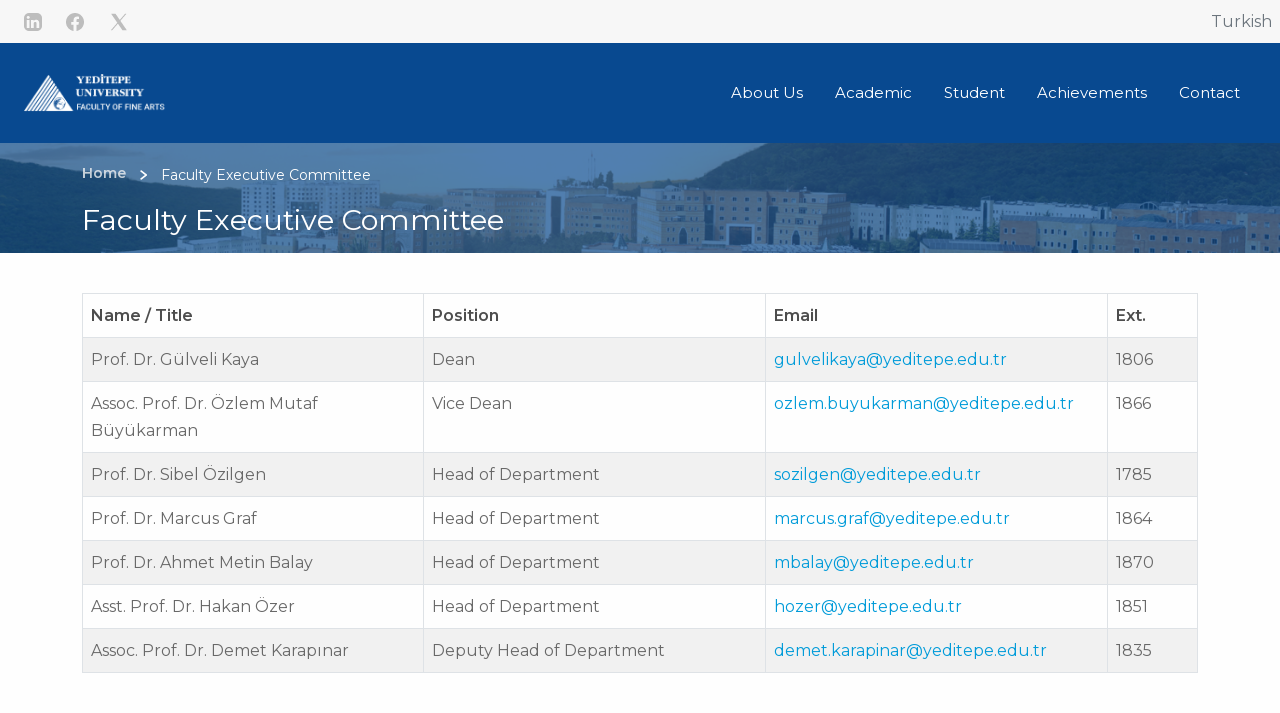

--- FILE ---
content_type: text/html; charset=UTF-8
request_url: https://gsf.yeditepe.edu.tr/en/faculty-executive-committee
body_size: 41043
content:
<!DOCTYPE html>
<html lang="en" dir="ltr">
  <head>
    <meta charset="utf-8" />
<script>(function(w,d,s,l,i){w[l]=w[l]||[];w[l].push({'gtm.start':
new Date().getTime(),event:'gtm.js'});var f=d.getElementsByTagName(s)[0],
j=d.createElement(s),dl=l!='dataLayer'?'&amp;l='+l:'';j.async=true;j.src=
'https://www.googletagmanager.com/gtm.js?id='+i+dl;f.parentNode.insertBefore(j,f);
})(window,document,'script','dataLayer','GTM-5WG5XS8');
</script>
<style>/* @see https://github.com/aFarkas/lazysizes#broken-image-symbol */.js img.lazyload:not([src]) { visibility: hidden; }/* @see https://github.com/aFarkas/lazysizes#automatically-setting-the-sizes-attribute */.js img.lazyloaded[data-sizes=auto] { display: block; width: 100%; }</style>
<meta name="robots" content="index" />
<link rel="canonical" href="https://gsf.yeditepe.edu.tr/en/faculty-executive-committee" />
<meta name="Generator" content="Drupal 10 (https://www.drupal.org)" />
<meta name="MobileOptimized" content="width" />
<meta name="HandheldFriendly" content="true" />
<meta name="viewport" content="width=device-width, initial-scale=1.0" />
<link rel="icon" href="/themes/custom/yu/favicon.ico" type="image/vnd.microsoft.icon" />
<link rel="alternate" hreflang="tr" href="https://gsf.yeditepe.edu.tr/tr/yonetim-kurulu" />
<link rel="alternate" hreflang="en" href="https://gsf.yeditepe.edu.tr/en/faculty-executive-committee" />

    <title>Faculty Executive Committee | Faculty of Fine Arts</title>
    <link rel="stylesheet" media="all" href="/core/themes/stable9/css/system/components/align.module.css?t9leu4" />
<link rel="stylesheet" media="all" href="/core/themes/stable9/css/system/components/fieldgroup.module.css?t9leu4" />
<link rel="stylesheet" media="all" href="/core/themes/stable9/css/system/components/container-inline.module.css?t9leu4" />
<link rel="stylesheet" media="all" href="/core/themes/stable9/css/system/components/clearfix.module.css?t9leu4" />
<link rel="stylesheet" media="all" href="/core/themes/stable9/css/system/components/details.module.css?t9leu4" />
<link rel="stylesheet" media="all" href="/core/themes/stable9/css/system/components/hidden.module.css?t9leu4" />
<link rel="stylesheet" media="all" href="/core/themes/stable9/css/system/components/item-list.module.css?t9leu4" />
<link rel="stylesheet" media="all" href="/core/themes/stable9/css/system/components/js.module.css?t9leu4" />
<link rel="stylesheet" media="all" href="/core/themes/stable9/css/system/components/nowrap.module.css?t9leu4" />
<link rel="stylesheet" media="all" href="/core/themes/stable9/css/system/components/position-container.module.css?t9leu4" />
<link rel="stylesheet" media="all" href="/core/themes/stable9/css/system/components/reset-appearance.module.css?t9leu4" />
<link rel="stylesheet" media="all" href="/core/themes/stable9/css/system/components/resize.module.css?t9leu4" />
<link rel="stylesheet" media="all" href="/core/themes/stable9/css/system/components/system-status-counter.css?t9leu4" />
<link rel="stylesheet" media="all" href="/core/themes/stable9/css/system/components/system-status-report-counters.css?t9leu4" />
<link rel="stylesheet" media="all" href="/core/themes/stable9/css/system/components/system-status-report-general-info.css?t9leu4" />
<link rel="stylesheet" media="all" href="/core/themes/stable9/css/system/components/tablesort.module.css?t9leu4" />
<link rel="stylesheet" media="all" href="/modules/contrib/extlink/css/extlink.css?t9leu4" />
<link rel="stylesheet" media="all" href="/modules/contrib/paragraphs/css/paragraphs.unpublished.css?t9leu4" />
<link rel="stylesheet" media="all" href="/core/themes/stable9/css/core/assets/vendor/normalize-css/normalize.css?t9leu4" />
<link rel="stylesheet" media="all" href="/themes/custom/yu/css/_global/bootstrap-grid.css?t9leu4" />
<link rel="stylesheet" media="all" href="/themes/custom/yu/css/_global/style.css?t9leu4" />
<link rel="stylesheet" media="all" href="/themes/custom/yu/css/_global/print.css?t9leu4" />
<link rel="stylesheet" media="all" href="/themes/custom/yu/css/_global/theme-colors/theme_default.css?t9leu4" />
<link rel="stylesheet" media="all" href="/themes/custom/yu/css/_global/twbs/buttons.css?t9leu4" />
<link rel="stylesheet" media="all" href="/themes/custom/yu/css/_global/twbs/breadcrumb.css?t9leu4" />
<link rel="stylesheet" media="all" href="/themes/custom/yu/css/_global/list-group.css?t9leu4" />
<link rel="stylesheet" media="all" href="/themes/custom/yu/css/_global/twbs/table-variants.css?t9leu4" />
<link rel="stylesheet" media="all" href="/themes/custom/yu/css/_global/twbs/tables.css?t9leu4" />
<link rel="stylesheet" media="all" href="/themes/custom/yu/css/_global/utilities.css?t9leu4" />
<link rel="stylesheet" media="all" href="/themes/custom/yu/css/footer/footer.css?t9leu4" />
<link rel="stylesheet" media="all" href="/themes/custom/yu/css/_global/twbs/nav.css?t9leu4" />
<link rel="stylesheet" media="all" href="/themes/custom/yu/css/_global/twbs/transitions.css?t9leu4" />
<link rel="stylesheet" media="all" href="/themes/custom/yu/css/_global/twbs/clearfix.css?t9leu4" />
<link rel="stylesheet" media="all" href="/themes/custom/yu/css/_global/twbs/backdrop.css?t9leu4" />
<link rel="stylesheet" media="all" href="/themes/custom/yu/css/_global/twbs/close.css?t9leu4" />
<link rel="stylesheet" media="all" href="/themes/custom/yu/css/_global/twbs/dropdown.css?t9leu4" />
<link rel="stylesheet" media="all" href="/themes/custom/yu/css/_global/twbs/navbar.css?t9leu4" />
<link rel="stylesheet" media="all" href="/themes/custom/yu/css/header/navbar.css?t9leu4" />
<link rel="stylesheet" media="all" href="/themes/custom/yu/css/_global/twbs/modal.css?t9leu4" />
<link rel="stylesheet" media="all" href="/themes/custom/yu/css/search/search.css?t9leu4" />
<link rel="stylesheet" media="all" href="/themes/custom/yu/css/title/title.css?t9leu4" />

    
  </head>
  <body class="node-786 no-frontpage">
        <a href="#main-content" class="visually-hidden focusable">
      Skip to main content
    </a>
    <noscript><iframe src="https://www.googletagmanager.com/ns.html?id=GTM-5WG5XS8" height="0" width="0" style="display:none;visibility:hidden;"></iframe>
</noscript>
      <div class="dialog-off-canvas-main-canvas" data-off-canvas-main-canvas>
    <div class="layout-container">

  

<div class="header-top d-flex align-items-center justify-content-end">
        <div id="block-customblock1">
  
    
                  <div class="social-media float-end d-flex align-items-center h-100"><a class="px-2 mx-1" href="https://www.linkedin.com/company/19587?trk=edu-cp-sa-cname"><svg class="bi bi-linkedin" fill="#BDBDBD" height="18" viewBox="0 0 16 16" width="18"><path d="M0 1.146C0 .513.526 0 1.175 0h13.65C15.474 0 16 .513 16 1.146v13.708c0 .633-.526 1.146-1.175 1.146H1.175C.526 16 0 15.487 0 14.854V1.146zm4.943 12.248V6.169H2.542v7.225h2.401zm-1.2-8.212c.837 0 1.358-.554 1.358-1.248-.015-.709-.52-1.248-1.342-1.248-.822 0-1.359.54-1.359 1.248 0 .694.521 1.248 1.327 1.248h.016zm4.908 8.212V9.359c0-.216.016-.432.08-.586.173-.431.568-.878 1.232-.878.869 0 1.216.662 1.216 1.634v3.865h2.401V9.25c0-2.22-1.184-3.252-2.764-3.252-1.274 0-1.845.7-2.165 1.193v.025h-.016a5.54 5.54 0 0 1 .016-.025V6.169h-2.4c.03.678 0 7.225 0 7.225h2.4z" /></svg></a><a class="px-2 mx-1" href="https://www.facebook.com/yeditepeuniversitesi"><svg class="bi bi-facebook" fill="#BDBDBD" height="18" viewBox="0 0 16 16" width="18"><path d="M16 8.049c0-4.446-3.582-8.05-8-8.05C3.58 0-.002 3.603-.002 8.05c0 4.017 2.926 7.347 6.75 7.951v-5.625h-2.03V8.05H6.75V6.275c0-2.017 1.195-3.131 3.022-3.131.876 0 1.791.157 1.791.157v1.98h-1.009c-.993 0-1.303.621-1.303 1.258v1.51h2.218l-.354 2.326H9.25V16c3.824-.604 6.75-3.934 6.75-7.951z" /></svg></a><a class="px-2 mx-1" href="https://twitter.com/yeditepeuni"><svg class="bi bi-twitter" viewBox="0 0 50 50" width="22" height="22" fill="#BDBDBD"><path d="M 6.9199219 6 L 21.136719 26.726562 L 6.2285156 44 L 9.40625 44 L 22.544922 28.777344 L 32.986328 44 L 43 44 L 28.123047 22.3125 L 42.203125 6 L 39.027344 6 L 26.716797 20.261719 L 16.933594 6 L 6.9199219 6 z" /></svg></a></div>
      

  </div>
<div class="language-switcher-language-url" id="block-dildegistirici" role="navigation">
  
    
      <div class="lang-switcher">
                                <a href="/tr/yonetim-kurulu" class="language-link" hreflang="tr" data-drupal-link-system-path="node/786">Turkish</a>
                                        </div>
  </div>


  </div>
<header class="px-4">
    <div class="row align-items-center">
      <div class="col col-md-3">
                  <div class="branding-wrap py-3">  <div id="block-yu-site-branding">
  
    
        <a href="/en" rel="home">
      <img src="/themes/custom/yu/logos/gsf-en.png" alt="Home" fetchpriority="high" />
    </a>
      
</div>

</div>
              </div> 

              <div class="main-menu-wrap col col-md-9">
            <nav aria-labelledby="block-yu-main-menu-menu" id="block-yu-main-menu" class="block navbar navbar-light navbar-expand-lg block-menu navigation menu--main">
            
  <h2 class="visually-hidden" id="block-yu-main-menu-menu">Ana gezinti menüsü</h2>
  

        


<button class="d-lg-none navbar-toggler mobile-menu-span" type="button" data-bs-toggle="collapse" data-bs-target="#navbarSupportedContent" aria-controls="navbarSupportedContent" aria-expanded="false" aria-label="Toggle navigation">
    <span class="icon-menu-1"></span>
  <span class="icon-menu-2"></span>
  <span class="icon-menu-3"></span>
  <span class="icon-menu-4"></span>
</button>

<div class="collapse navbar-collapse justify-content-end p-lg-0 p-4 mb-0 w-100 p-static" id="navbarSupportedContent">


        
        
                              <ul class="nav navbar-nav flex-wrap">
                                          <li class="nav-item dropdown expanded menu-level-1">
                              <a href="" class="nav-link px-xl-3 px-lg-1 dropdown-toggle" data-bs-toggle="dropdown" role="button" aria-expanded="false">About Us</a>
                                                                        
        
                  
                              <ul class="sub-menu row">
                                                    <li class="col menu-level-2">
              <a href="/en/about-faculty" class="dropdown-item" data-drupal-link-system-path="node/783">About The Faculty</a>
                            
                      </li>
          					
        
                              <li class="col menu-level-2">
              <a href="/en/dean" class="dropdown-item" data-drupal-link-system-path="node/784">Dean&#039;s Office</a>
                            
                      </li>
          					
        
                              <li class="col menu-level-2">
              <a href="/en/faculty-committee" class="dropdown-item" data-drupal-link-system-path="node/785">Faculty Committee</a>
                            
                      </li>
          					
        
                              <li class="col menu-level-2">
              <a href="/en/faculty-executive-committee" class="dropdown-item is-active" data-drupal-link-system-path="node/786" aria-current="page">Faculty Committee</a>
                            
                      </li>
          					
        
                              <li class="col menu-level-2">
              <a href="/en/administrative-staff" class="dropdown-item" data-drupal-link-system-path="node/787">Administrative Staff</a>
                            
                      </li>
          					
        
                              <li class="col menu-level-2">
              <a href="/en/boards-and-commissions" class="dropdown-item" data-drupal-link-system-path="node/837">Boards and Committees</a>
                            
                      </li>
          					          
                                                             </ul>
                                                                                                                                                   
  
                  
                      </li>
          					
        
                                <li class="nav-item dropdown expanded menu-level-1">
                              <a href="" class="nav-link px-xl-3 px-lg-1 dropdown-toggle" data-bs-toggle="dropdown" role="button" aria-expanded="false">Academic</a>
                                                                        
        
                  
                              <ul class="sub-menu row">
                                                    <li class="col menu-level-2">
              <a href="/en/undergraduate-programs" class="dropdown-item" data-drupal-link-system-path="node/788">Undergraduate</a>
                            
                      </li>
          					
        
                              <li class="col menu-level-2">
              <a href="https://lee.yeditepe.edu.tr/en" class="dropdown-item">Graduate</a>
                            
                      </li>
          					
        
                              <li class="col menu-level-2">
              <a href="https://yeditepe.edu.tr/en/academic/academic-calendar" class="dropdown-item">Academic Calendar</a>
                            
                      </li>
          					          
                                                             </ul>
                                                                                    
  
                  
                      </li>
          					
        
                                <li class="nav-item dropdown expanded menu-level-1">
                              <a href="" class="nav-link px-xl-3 px-lg-1 dropdown-toggle" data-bs-toggle="dropdown" role="button" aria-expanded="false">Student</a>
                                                                        
        
                  
                              <ul class="sub-menu row">
                                                    <li class="col menu-level-2">
              <a href="https://international.yeditepe.edu.tr/" class="dropdown-item">International Office</a>
                            
                      </li>
          					
        
                              <li class="col menu-level-2">
              <a href="https://yeditepe.edu.tr/tr/universitemiz-yonetim/yonetmelikler" class="dropdown-item">Rules and Regulations</a>
                            
                      </li>
          					
        
                              <li class="col menu-level-2">
              <a href="https://yeditepe.edu.tr/en/prospective-students/fees" class="dropdown-item">Fees</a>
                            
                      </li>
          					          
                                                             </ul>
                                                                                    
  
                  
                      </li>
          					
        
                                <li class="nav-item menu-level-1">
                            <a href="/en/achievements" class="nav-link px-xl-3 px-lg-1" role="button" data-drupal-link-system-path="node/825">Achievements</a>
                                                        
                      </li>
          					
        
                                <li class="nav-item menu-level-1">
                            <a href="/en/contact" class="nav-link px-xl-3 px-lg-1" role="button" data-drupal-link-system-path="node/816">Contact</a>
                                                        
                      </li>
          					          
                               						</ul>
                                                                                                                  
  
</div>

  </nav>


        </div>
      
    </div>
</header>

  



  <div class="region region-title">
  <div class="page-title-wrapper cover title-image" style=background:url(&quot;/themes/custom/yu/components/title/images/title-image.png&quot;);background-size:cover;background-position:center;>
  <div class="row page-title-header">
  <div class="col-md-12 title-contents">
    <div class="container">
    
<div id="block-yu-page-title" class="page-title-wrapper pt-lg-3 pb-lg-3 text-white pt-md-4 pb-md-4 pt-sm-3 pb-sm-3 pt-3 pb-3">
  <div class="row">
          <div class="col-sm-12 col-md-12 col-lg-12">


  <nav style="--bs-breadcrumb-divider: '>';" class="align-self-center pt-1">
    <h2 id="system-breadcrumb" class="visually-hidden">Breadcrumb</h2>
    <ol class="breadcrumb" itemscope itemtype="http://schema.org/BreadcrumbList" typeof="BreadcrumbList">
                <li class="breadcrumb-item ps-0" itemprop="itemListElement" itemscope itemtype="http://schema.org/ListItem">
                 <a itemprop="item" href="/en">
            <span itemprop="name">Home</span>
            <meta itemprop="position" content="1" />
          </a>
              </li>
                 <li class="breadcrumb-item ps-0" itemprop="itemListElement" itemscope itemtype="http://schema.org/ListItem">
        <span class="current-title" itemprop="name">Faculty Executive Committee</span>
        <meta itemprop="position" content="2" />
      </li>
    </ol>
  </nav>
</div>
              <div class="col-sm-12 col-md-12 col-lg-12">

<h1 class="page-title">Faculty Executive Committee</h1>

</div>
            </div>
</div>

    </div>
          </div>
  </div>
  </div>
  </div>

  
  

  <main>
    <a id="main-content" tabindex="-1"></a>    <div class="layout-content">
        <div data-drupal-messages-fallback class="hidden"></div>
<div id="block-yu-content">
  
    
      <div>

  
    

  
                                

<div class="">
      <div class="paragraph container paragraph--type--prg-grid prg_id--3139 paragraph--view-mode--container">
      <div class="">
              
                                                                            			
														
                




			
      <div class="row">
              
        	      		      			      	      	
      		      		      			      	      	
        	      		      			      	      	
        
        <div class="col-sm-12 col-md-12 col-lg-12 d-block">
          

      <div class="paragraph paragraph--type--prg-text prg_id--3138 paragraph--view-mode--default">
                          <div style="overflow-x:auto;"><table class="table table-bordered table-striped table-hover" style="text-align:left;width:100%;"><thead><tr style="background-color:rgb(221,235,247);"><th>Name / Title</th><th>Position</th><th>Email</th><th style="width:90px;">Ext.</th></tr></thead><tbody><tr><td>Prof. Dr. Gülveli Kaya</td><td>Dean</td><td><a href="mailto:gulvelikaya@yeditepe.edu.tr">gulvelikaya@yeditepe.edu.tr</a></td><td>1806</td></tr><tr><td>Assoc. Prof. Dr. Özlem Mutaf Büyükarman</td><td>Vice Dean</td><td><a href="mailto:ozlem.buyukarman@yeditepe.edu.tr">ozlem.buyukarman@yeditepe.edu.tr</a></td><td>1866</td></tr><tr><td>Prof. Dr. Sibel Özilgen</td><td>Head of Department</td><td><a href="mailto:sozilgen@yeditepe.edu.tr">sozilgen@yeditepe.edu.tr</a></td><td>1785</td></tr><tr><td>Prof. Dr. Marcus Graf</td><td>Head of Department</td><td><a href="mailto:marcus.graf@yeditepe.edu.tr">marcus.graf@yeditepe.edu.tr</a></td><td>1864</td></tr><tr><td>Prof. Dr. Ahmet Metin Balay</td><td>Head of Department</td><td><a href="mailto:mbalay@yeditepe.edu.tr">mbalay@yeditepe.edu.tr</a></td><td>1870</td></tr><tr><td>Asst. Prof. Dr. Hakan Özer</td><td>Head of Department</td><td><a href="mailto:hozer@yeditepe.edu.tr">hozer@yeditepe.edu.tr</a></td><td>1851</td></tr><tr><td>Assoc. Prof. Dr. Demet Karapınar</td><td>Deputy Head of Department</td><td><a href="mailto:demet.karapinar@yeditepe.edu.tr">demet.karapinar@yeditepe.edu.tr</a></td><td>1835</td></tr></tbody></table></div>
            
              
      
      
      

          </div>
  
        </div>
          </div>
  
          </div>
  </div>
  </div>

                    


</div>

  </div>


	</div>
  </main>

      

<footer>
  <div class="footer-top mt-5">
    <div class="container">
      <div class="py-3 px-0">
                    <div id="block-customblock2">
  
    
                  <div class="row"><div class="col-sm-12 col-md-5 col-lg-5"><p><a href="https://apps.apple.com/tr/app/yeditepe/id1613753373"><img src="[data-uri]" alt="App Store" width="141" height="53"></a> <a href="https://play.google.com/store/apps/details?id=tr.edu.yeditepe.m&amp;hl=tr&amp;gl=US"><img src="[data-uri]" alt="Google Play" width="141" height="53"> </a><a href="https://payment.yeditepe.edu.tr/"><img src="[data-uri]" alt="online ödeme sistemi" width="148" height="50"></a></p></div><div class="col-sm-12 col-md-7 col-lg-7"><div class="float-end d-flex align-items-center h-100"><a class="px-2 mx-1" href="https://www.linkedin.com/company/19587?trk=edu-cp-sa-cname"><svg class="bi bi-instagram" fill="#FFF" height="18" viewBox="0 0 16 16" width="18"><path d="M8 0C5.829 0 5.556.01 4.703.048 3.85.088 3.269.222 2.76.42a3.917 3.917 0 0 0-1.417.923A3.927 3.927 0 0 0 .42 2.76C.222 3.268.087 3.85.048 4.7.01 5.555 0 5.827 0 8.001c0 2.172.01 2.444.048 3.297.04.852.174 1.433.372 1.942.205.526.478.972.923 1.417.444.445.89.719 1.416.923.51.198 1.09.333 1.942.372C5.555 15.99 5.827 16 8 16s2.444-.01 3.298-.048c.851-.04 1.434-.174 1.943-.372a3.916 3.916 0 0 0 1.416-.923c.445-.445.718-.891.923-1.417.197-.509.332-1.09.372-1.942C15.99 10.445 16 10.173 16 8s-.01-2.445-.048-3.299c-.04-.851-.175-1.433-.372-1.941a3.926 3.926 0 0 0-.923-1.417A3.911 3.911 0 0 0 13.24.42c-.51-.198-1.092-.333-1.943-.372C10.443.01 10.172 0 7.998 0h.003zm-.717 1.442h.718c2.136 0 2.389.007 3.232.046.78.035 1.204.166 1.486.275.373.145.64.319.92.599.28.28.453.546.598.92.11.281.24.705.275 1.485.039.843.047 1.096.047 3.231s-.008 2.389-.047 3.232c-.035.78-.166 1.203-.275 1.485a2.47 2.47 0 0 1-.599.919c-.28.28-.546.453-.92.598-.28.11-.704.24-1.485.276-.843.038-1.096.047-3.232.047s-2.39-.009-3.233-.047c-.78-.036-1.203-.166-1.485-.276a2.478 2.478 0 0 1-.92-.598 2.48 2.48 0 0 1-.6-.92c-.109-.281-.24-.705-.275-1.485-.038-.843-.046-1.096-.046-3.233 0-2.136.008-2.388.046-3.231.036-.78.166-1.204.276-1.486.145-.373.319-.64.599-.92.28-.28.546-.453.92-.598.282-.11.705-.24 1.485-.276.738-.034 1.024-.044 2.515-.045v.002zm4.988 1.328a.96.96 0 1 0 0 1.92.96.96 0 0 0 0-1.92zm-4.27 1.122a4.109 4.109 0 1 0 0 8.217 4.109 4.109 0 0 0 0-8.217zm0 1.441a2.667 2.667 0 1 1 0 5.334 2.667 2.667 0 0 1 0-5.334z" /></svg></a><a class="px-2 mx-1" href="#"><svg class="bi bi-linkedin" fill="#FFF" height="18" viewBox="0 0 16 16" width="18"><path d="M0 1.146C0 .513.526 0 1.175 0h13.65C15.474 0 16 .513 16 1.146v13.708c0 .633-.526 1.146-1.175 1.146H1.175C.526 16 0 15.487 0 14.854V1.146zm4.943 12.248V6.169H2.542v7.225h2.401zm-1.2-8.212c.837 0 1.358-.554 1.358-1.248-.015-.709-.52-1.248-1.342-1.248-.822 0-1.359.54-1.359 1.248 0 .694.521 1.248 1.327 1.248h.016zm4.908 8.212V9.359c0-.216.016-.432.08-.586.173-.431.568-.878 1.232-.878.869 0 1.216.662 1.216 1.634v3.865h2.401V9.25c0-2.22-1.184-3.252-2.764-3.252-1.274 0-1.845.7-2.165 1.193v.025h-.016a5.54 5.54 0 0 1 .016-.025V6.169h-2.4c.03.678 0 7.225 0 7.225h2.4z" /></svg></a><a class="px-2 mx-1" href="https://www.facebook.com/yeditepeuniversitesi"><svg class="bi bi-facebook" fill="#FFF" height="18" viewBox="0 0 16 16" width="18"><path d="M16 8.049c0-4.446-3.582-8.05-8-8.05C3.58 0-.002 3.603-.002 8.05c0 4.017 2.926 7.347 6.75 7.951v-5.625h-2.03V8.05H6.75V6.275c0-2.017 1.195-3.131 3.022-3.131.876 0 1.791.157 1.791.157v1.98h-1.009c-.993 0-1.303.621-1.303 1.258v1.51h2.218l-.354 2.326H9.25V16c3.824-.604 6.75-3.934 6.75-7.951z" /></svg></a><a class="px-2 mx-1" href="https://twitter.com/yeditepeuni"><svg class="bi bi-twitter" viewBox="0 0 50 50" width="22" height="22" fill="#fff"><path d="M 6.9199219 6 L 21.136719 26.726562 L 6.2285156 44 L 9.40625 44 L 22.544922 28.777344 L 32.986328 44 L 43 44 L 28.123047 22.3125 L 42.203125 6 L 39.027344 6 L 26.716797 20.261719 L 16.933594 6 L 6.9199219 6 z" /></svg></a><a class="px-2 mx-1" href="https://www.youtube.com/channel/UCsymrI5NRE6zUKOI5I07KGw"><svg class="bi bi-youtube" fill="#FFF" height="18" viewBox="0 0 16 16" width="18"><path d="M8.051 1.999h.089c.822.003 4.987.033 6.11.335a2.01 2.01 0 0 1 1.415 1.42c.101.38.172.883.22 1.402l.01.104.022.26.008.104c.065.914.073 1.77.074 1.957v.075c-.001.194-.01 1.108-.082 2.06l-.008.105-.009.104c-.05.572-.124 1.14-.235 1.558a2.007 2.007 0 0 1-1.415 1.42c-1.16.312-5.569.334-6.18.335h-.142c-.309 0-1.587-.006-2.927-.052l-.17-.006-.087-.004-.171-.007-.171-.007c-1.11-.049-2.167-.128-2.654-.26a2.007 2.007 0 0 1-1.415-1.419c-.111-.417-.185-.986-.235-1.558L.09 9.82l-.008-.104A31.4 31.4 0 0 1 0 7.68v-.123c.002-.215.01-.958.064-1.778l.007-.103.003-.052.008-.104.022-.26.01-.104c.048-.519.119-1.023.22-1.402a2.007 2.007 0 0 1 1.415-1.42c.487-.13 1.544-.21 2.654-.26l.17-.007.172-.006.086-.003.171-.007A99.788 99.788 0 0 1 7.858 2h.193zM6.4 5.209v4.818l4.157-2.408L6.4 5.209z" /></svg></a></div></div></div>
      

  </div>


              </div>
    </div>
  </div>
  <div class="footer">
          <div class="container border-bottom">
        <div class="row py-5">
            <div id="block-customblock3" class="col-sm-12 col-md-3 col-lg-3">
  
    
                  <p class="fs-6 text-muted">İnönü Mah. Kayışdağı Cad. 326A<br>26 Ağustos Yerleşimi<br>34755 Ataşehir - İstanbul</p><p class="fs-6 text-muted"><a class="fs-6 text-muted" href="tel:+902165780000">(0216) 578 00 00</a><br><a class="fs-6 text-muted" href="mailto:info@yeditepe.edu.tr">info@yeditepe.edu.tr</a></p>
      

  </div>
<div class="col-sm-12 col-md-9 col-lg-9">
<nav aria-labelledby="block-dipnot-menu" id="block-dipnot" class="block block-menu navigation menu--footer">
            
  <h2 class="visually-hidden" id="block-dipnot-menu">Dipnot</h2>
  

        



    


  </nav>
</div>


        </div>
      </div>
      </div>
  <div class="footer-bottom">
          <div class="container">
        <div class="d-flex justify-content-start py-4 justify-content-lg-end">
             <div class="col-sm-12 col-md-8 col-lg-8">
<nav aria-labelledby="block-footerbottommenu-menu" id="block-footerbottommenu" class="block block-menu navigation menu--footer-bottom-menu">
            
  <h2 class="visually-hidden" id="block-footerbottommenu-menu">Footer Bottom Menü</h2>
  

        

              <ul class="footer-bottom p-0 m-0 float-end">
              <li class="footer-btm-item d-inline-block my-0 mx-2 fw-6">
        <a href="https://bit.ly/3WHgM9i" class="fs-6 text-muted">E-POSTA</a>
              </li>
          <li class="footer-btm-item d-inline-block my-0 mx-2 fw-6">
        <a href="https://bit.ly/42fIye1" class="fs-6 text-muted">ÖĞRENCİ E-POSTA</a>
              </li>
          <li class="footer-btm-item d-inline-block my-0 mx-2 fw-6">
        <a href="https://yeditepe.edu.tr/tr/kvkk" class="fs-6 text-muted">KVKK</a>
              </li>
          <li class="footer-btm-item d-inline-block my-0 mx-2 fw-6">
        <a href="" class="fs-6 text-muted">İLETİŞİM</a>
              </li>
        </ul>
  


  </nav>
</div>


        </div>
      </div>
      </div>

</footer>
  
  </div>

<div class="modal mySearch">
  <div class="modal-content">
    
  </div>
</div>

  </div>

    
    <script type="application/json" data-drupal-selector="drupal-settings-json">{"path":{"baseUrl":"\/","pathPrefix":"en\/","currentPath":"node\/786","currentPathIsAdmin":false,"isFront":false,"currentLanguage":"en"},"pluralDelimiter":"\u0003","suppressDeprecationErrors":true,"lazy":{"lazysizes":{"lazyClass":"lazyload","loadedClass":"lazyloaded","loadingClass":"lazyloading","preloadClass":"lazypreload","errorClass":"lazyerror","autosizesClass":"lazyautosizes","srcAttr":"data-src","srcsetAttr":"data-srcset","sizesAttr":"data-sizes","minSize":40,"customMedia":[],"init":true,"expFactor":1.5,"hFac":0.8,"loadMode":2,"loadHidden":true,"ricTimeout":0,"throttleDelay":125,"plugins":{"attrchange":"attrchange\/ls.attrchange","bgset":"bgset\/ls.bgset","unveilhooks":"unveilhooks\/ls.unveilhooks"}},"placeholderSrc":"","preferNative":false,"minified":true,"libraryPath":"\/libraries\/lazysizes"},"data":{"extlink":{"extTarget":true,"extTargetAppendNewWindowLabel":"(opens in a new window)","extTargetNoOverride":true,"extNofollow":false,"extTitleNoOverride":false,"extNoreferrer":true,"extFollowNoOverride":false,"extClass":"0","extLabel":"(link is external)","extImgClass":false,"extSubdomains":true,"extExclude":"","extInclude":"","extCssExclude":"","extCssInclude":"","extCssExplicit":"","extAlert":false,"extAlertText":"This link will take you to an external web site. We are not responsible for their content.","extHideIcons":false,"mailtoClass":"0","telClass":"tel","mailtoLabel":"(link sends email)","telLabel":"(link is a phone number)","extUseFontAwesome":false,"extIconPlacement":"append","extPreventOrphan":false,"extFaLinkClasses":"fa fa-external-link","extFaMailtoClasses":"fa fa-envelope-o","extAdditionalLinkClasses":"","extAdditionalMailtoClasses":"","extAdditionalTelClasses":"","extFaTelClasses":"fa fa-phone","whitelistedDomains":[],"extExcludeNoreferrer":""}},"user":{"uid":0,"permissionsHash":"34e046803ac867cb8391d74bbc4fb3b5816a648a6a95be508570533caa5940e9"}}</script>
<script src="/core/assets/vendor/jquery/jquery.min.js?v=3.7.1"></script>
<script src="/core/assets/vendor/once/once.min.js?v=1.0.1"></script>
<script src="/core/misc/drupalSettingsLoader.js?v=10.4.3"></script>
<script src="/core/misc/drupal.js?v=10.4.3"></script>
<script src="/core/misc/drupal.init.js?v=10.4.3"></script>
<script src="/modules/contrib/extlink/js/extlink.js?v=10.4.3"></script>
<script src="/modules/contrib/lazy/js/lazy.js?v=10.4.3"></script>
<script src="/libraries/twbs/js/dist/util/index.js?v=0.1"></script>
<script src="/libraries/twbs/js/dist/dom/manipulator.js?v=0.1"></script>
<script src="/libraries/twbs/js/dist/dom/event-handler.js?v=0.1"></script>
<script src="/libraries/twbs/js/dist/dom/selector-engine.js?v=0.1"></script>
<script src="/libraries/twbs/js/dist/dom/data.js?v=0.1"></script>
<script src="/libraries/twbs/js/dist/util/config.js?v=0.1"></script>
<script src="/libraries/twbs/js/dist/base-component.js?v=0.1"></script>
<script src="/libraries/twbs/js/dist/tab.js?v=0.1"></script>
<script src="/libraries/twbs/js/dist/dropdown.js?v=0.1"></script>
<script src="/libraries/twbs/js/dist/collapse.js?v=0.1"></script>
<script src="/themes/custom/yu/components/header/header.js?v=0.1"></script>
<script src="/libraries/twbs/js/dist/util/scrollbar.js?v=0.1"></script>
<script src="/libraries/twbs/js/dist/util/backdrop.js?v=0.1"></script>
<script src="/libraries/twbs/js/dist/util/focustrap.js?v=0.1"></script>
<script src="/libraries/twbs/js/dist/util/component-functions.js?v=0.1"></script>
<script src="/libraries/twbs/js/dist/modal.js?v=0.1"></script>
<script src="/themes/custom/yu/components/search/search.js?v=1.1"></script>


  <script src="https://ajax.googleapis.com/ajax/libs/webfont/1.6.26/webfont.js"></script>
  <script>
      WebFont.load({
      google: {
          families: ['Montserrat:200,400,600:latin&display=swap', 'Shadows Into Light Two&display=swap'],
      }
      });
  </script>

  </body>
</html>


--- FILE ---
content_type: text/css
request_url: https://gsf.yeditepe.edu.tr/themes/custom/yu/css/_global/style.css?t9leu4
body_size: 4428
content:
.stretched-link::after {
  position: absolute;
  top: 0;
  right: 0;
  bottom: 0;
  left: 0;
  z-index: 1;
  content: "";
}

:root,
[data-bs-theme=light] {
  --bs-blue: #0d6efd;
  --bs-indigo: #6610f2;
  --bs-purple: #90298E;
  --bs-pink: #d63384;
  --bs-red: #dc3545;
  --bs-orange: #fd7e14;
  --bs-yellow: #ffc107;
  --bs-green: #008739;
  --bs-teal: #20c997;
  --bs-cyan: #0dcaf0;
  --bs-black: #000;
  --bs-white: #FFF;
  --bs-gray: #6c757d;
  --bs-gray-dark: #343a40;
  --bs-gray-100: #f8f9fa;
  --bs-gray-200: #e9ecef;
  --bs-gray-300: #dee2e6;
  --bs-gray-400: #ced4da;
  --bs-gray-500: #adb5bd;
  --bs-gray-600: #6c757d;
  --bs-gray-700: #495057;
  --bs-gray-800: #343a40;
  --bs-gray-900: #212529;
  --bs-primary: #82BEB4;
  --bs-secondary: #6c757d;
  --bs-success: #008739;
  --bs-info: #0dcaf0;
  --bs-warning: #ffc107;
  --bs-danger: #dc3545;
  --bs-light: #f8f9fa;
  --bs-dark: #212529;
  --bs-primary-rgb: 130, 190, 180;
  --bs-secondary-rgb: 108, 117, 125;
  --bs-success-rgb: 0, 135, 57;
  --bs-info-rgb: 13, 202, 240;
  --bs-warning-rgb: 255, 193, 7;
  --bs-danger-rgb: 220, 53, 69;
  --bs-light-rgb: 248, 249, 250;
  --bs-dark-rgb: 33, 37, 41;
  --bs-primary-text-emphasis: #344c48;
  --bs-secondary-text-emphasis: #2b2f32;
  --bs-success-text-emphasis: #003617;
  --bs-info-text-emphasis: #055160;
  --bs-warning-text-emphasis: #664d03;
  --bs-danger-text-emphasis: #58151c;
  --bs-light-text-emphasis: #495057;
  --bs-dark-text-emphasis: #495057;
  --bs-primary-bg-subtle: #e6f2f0;
  --bs-secondary-bg-subtle: #e2e3e5;
  --bs-success-bg-subtle: #cce7d7;
  --bs-info-bg-subtle: #cff4fc;
  --bs-warning-bg-subtle: #fff3cd;
  --bs-danger-bg-subtle: #f8d7da;
  --bs-light-bg-subtle: #fcfcfd;
  --bs-dark-bg-subtle: #ced4da;
  --bs-primary-border-subtle: #cde5e1;
  --bs-secondary-border-subtle: #c4c8cb;
  --bs-success-border-subtle: #99cfb0;
  --bs-info-border-subtle: #9eeaf9;
  --bs-warning-border-subtle: #ffe69c;
  --bs-danger-border-subtle: #f1aeb5;
  --bs-light-border-subtle: #e9ecef;
  --bs-dark-border-subtle: #adb5bd;
  --bs-white-rgb: 255, 255, 255;
  --bs-black-rgb: 0, 0, 0;
  --bs-font-sans-serif: system-ui, -apple-system, "Segoe UI", Roboto, "Helvetica Neue", "Noto Sans", "Liberation Sans", Arial, sans-serif, "Apple Color Emoji", "Segoe UI Emoji", "Segoe UI Symbol", "Noto Color Emoji";
  --bs-font-monospace: SFMono-Regular, Menlo, Monaco, Consolas, "Liberation Mono", "Courier New", monospace;
  --bs-gradient: linear-gradient(180deg, rgba(255, 255, 255, 0.15), rgba(255, 255, 255, 0));
  --bs-body-font-family: "Montserrat", sans-serif;
  --bs-body-font-size: 1rem;
  --bs-body-font-weight: 400;
  --bs-body-line-height: 1.5;
  --bs-body-color: #212529;
  --bs-body-color-rgb: 33, 37, 41;
  --bs-body-bg: #FEFEFE;
  --bs-body-bg-rgb: 254, 254, 254;
  --bs-emphasis-color: #000;
  --bs-emphasis-color-rgb: 0, 0, 0;
  --bs-secondary-color: rgba(33, 37, 41, 0.75);
  --bs-secondary-color-rgb: 33, 37, 41;
  --bs-secondary-bg: #e9ecef;
  --bs-secondary-bg-rgb: 233, 236, 239;
  --bs-tertiary-color: rgba(33, 37, 41, 0.5);
  --bs-tertiary-color-rgb: 33, 37, 41;
  --bs-tertiary-bg: #f8f9fa;
  --bs-tertiary-bg-rgb: 248, 249, 250;
  --bs-heading-color: inherit;
  --bs-link-color: #009bd9;
  --bs-link-color-rgb: 0, 155, 217;
  --bs-link-decoration: none;
  --bs-link-hover-color: #054761;
  --bs-link-hover-color-rgb: 5, 71, 97;
  --bs-link-hover-decoration: none;
  --bs-code-color: #d63384;
  --bs-highlight-color: #212529;
  --bs-highlight-bg: #fff3cd;
  --bs-border-width: 1px;
  --bs-border-style: solid;
  --bs-border-color: #dee2e6;
  --bs-border-color-translucent: rgba(0, 0, 0, 0.175);
  --bs-border-radius: 0.375rem;
  --bs-border-radius-sm: 0.25rem;
  --bs-border-radius-lg: 0.5rem;
  --bs-border-radius-xl: 1rem;
  --bs-border-radius-xxl: 2rem;
  --bs-border-radius-2xl: var(--bs-border-radius-xxl);
  --bs-border-radius-pill: 50rem;
  --bs-box-shadow: 0 0.5rem 1rem rgba(0, 0, 0, 0.15);
  --bs-box-shadow-sm: 0 0.125rem 0.25rem rgba(0, 0, 0, 0.075);
  --bs-box-shadow-lg: 0 1rem 3rem rgba(0, 0, 0, 0.175);
  --bs-box-shadow-inset: inset 0 1px 2px rgba(0, 0, 0, 0.075);
  --bs-focus-ring-width: 0.25rem;
  --bs-focus-ring-opacity: 0.25;
  --bs-focus-ring-color: rgba(130, 190, 180, 0.25);
  --bs-form-valid-color: #008739;
  --bs-form-valid-border-color: #008739;
  --bs-form-invalid-color: #dc3545;
  --bs-form-invalid-border-color: #dc3545;
}

[data-bs-theme=dark] {
  color-scheme: dark;
  --bs-body-color: #dee2e6;
  --bs-body-color-rgb: 222, 226, 230;
  --bs-body-bg: #212529;
  --bs-body-bg-rgb: 33, 37, 41;
  --bs-emphasis-color: #FFF;
  --bs-emphasis-color-rgb: 255, 255, 255;
  --bs-secondary-color: rgba(222, 226, 230, 0.75);
  --bs-secondary-color-rgb: 222, 226, 230;
  --bs-secondary-bg: #343a40;
  --bs-secondary-bg-rgb: 52, 58, 64;
  --bs-tertiary-color: rgba(222, 226, 230, 0.5);
  --bs-tertiary-color-rgb: 222, 226, 230;
  --bs-tertiary-bg: #2b3035;
  --bs-tertiary-bg-rgb: 43, 48, 53;
  --bs-primary-text-emphasis: #b4d8d2;
  --bs-secondary-text-emphasis: #a7acb1;
  --bs-success-text-emphasis: #66b788;
  --bs-info-text-emphasis: #6edff6;
  --bs-warning-text-emphasis: #ffda6a;
  --bs-danger-text-emphasis: #ea868f;
  --bs-light-text-emphasis: #f8f9fa;
  --bs-dark-text-emphasis: #dee2e6;
  --bs-primary-bg-subtle: #1a2624;
  --bs-secondary-bg-subtle: #161719;
  --bs-success-bg-subtle: #001b0b;
  --bs-info-bg-subtle: #032830;
  --bs-warning-bg-subtle: #332701;
  --bs-danger-bg-subtle: #2c0b0e;
  --bs-light-bg-subtle: #343a40;
  --bs-dark-bg-subtle: #1a1d20;
  --bs-primary-border-subtle: #4e726c;
  --bs-secondary-border-subtle: #41464b;
  --bs-success-border-subtle: #005122;
  --bs-info-border-subtle: #087990;
  --bs-warning-border-subtle: #997404;
  --bs-danger-border-subtle: #842029;
  --bs-light-border-subtle: #495057;
  --bs-dark-border-subtle: #343a40;
  --bs-heading-color: inherit;
  --bs-link-color: #b4d8d2;
  --bs-link-hover-color: #c3e0db;
  --bs-link-color-rgb: 180, 216, 210;
  --bs-link-hover-color-rgb: 195, 224, 219;
  --bs-code-color: #e685b5;
  --bs-highlight-color: #dee2e6;
  --bs-highlight-bg: #664d03;
  --bs-border-color: #495057;
  --bs-border-color-translucent: rgba(255, 255, 255, 0.15);
  --bs-form-valid-color: #66b788;
  --bs-form-valid-border-color: #66b788;
  --bs-form-invalid-color: #ea868f;
  --bs-form-invalid-border-color: #ea868f;
}

*,
*::before,
*::after {
  box-sizing: border-box;
}

@media (prefers-reduced-motion: no-preference) {
  :root {
    scroll-behavior: smooth;
  }
}

body {
  margin: 0;
  font-family: var(--bs-body-font-family);
  font-size: var(--bs-body-font-size);
  font-weight: var(--bs-body-font-weight);
  line-height: var(--bs-body-line-height);
  color: var(--bs-body-color);
  text-align: var(--bs-body-text-align);
  background-color: var(--bs-body-bg);
  -webkit-text-size-adjust: 100%;
  -webkit-tap-highlight-color: rgba(0, 0, 0, 0);
}

hr {
  margin: 1rem 0;
  color: inherit;
  border: 0;
  border-top: var(--bs-border-width) solid;
  opacity: 0.25;
}

h6, h5, h4, h3, h2, h1 {
  margin-top: 0;
  margin-bottom: 0.5rem;
  font-weight: 500;
  line-height: 1.2;
  color: var(--bs-heading-color);
}

h1 {
  font-size: calc(1.425rem + 2.1vw);
}
@media (min-width: 1200px) {
  h1 {
    font-size: 3rem;
  }
}

h2 {
  font-size: calc(1.365rem + 1.38vw);
}
@media (min-width: 1200px) {
  h2 {
    font-size: 2.4rem;
  }
}

h3 {
  font-size: calc(1.325rem + 0.9vw);
}
@media (min-width: 1200px) {
  h3 {
    font-size: 2rem;
  }
}

h4 {
  font-size: calc(1.275rem + 0.3vw);
}
@media (min-width: 1200px) {
  h4 {
    font-size: 1.5rem;
  }
}

h5 {
  font-size: 1.25rem;
}

h6 {
  font-size: 0.875rem;
}

p {
  margin-top: 0;
  margin-bottom: 1rem;
}

abbr[title] {
  text-decoration: underline dotted;
  cursor: help;
  text-decoration-skip-ink: none;
}

address {
  margin-bottom: 1rem;
  font-style: normal;
  line-height: inherit;
}

ol,
ul {
  padding-left: 2rem;
}

ol,
ul,
dl {
  margin-top: 0;
  margin-bottom: 1rem;
}

ol ol,
ul ul,
ol ul,
ul ol {
  margin-bottom: 0;
}

dt {
  font-weight: 700;
}

dd {
  margin-bottom: 0.5rem;
  margin-left: 0;
}

blockquote {
  margin: 0 0 1rem;
}

b,
strong {
  font-weight: bolder;
}

small {
  font-size: 0.875em;
}

mark {
  padding: 0.1875em;
  color: var(--bs-highlight-color);
  background-color: var(--bs-highlight-bg);
}

sub,
sup {
  position: relative;
  font-size: 0.75em;
  line-height: 0;
  vertical-align: baseline;
}

sub {
  bottom: -0.25em;
}

sup {
  top: -0.5em;
}

a {
  color: rgba(var(--bs-link-color-rgb), var(--bs-link-opacity, 1));
  text-decoration: none;
}
a:hover {
  --bs-link-color-rgb: var(--bs-link-hover-color-rgb);
  text-decoration: none;
}

a:not([href]):not([class]), a:not([href]):not([class]):hover {
  color: inherit;
  text-decoration: none;
}

pre,
code,
kbd,
samp {
  font-family: var(--bs-font-monospace);
  font-size: 1em;
}

pre {
  display: block;
  margin-top: 0;
  margin-bottom: 1rem;
  overflow: auto;
  font-size: 0.875em;
}
pre code {
  font-size: inherit;
  color: inherit;
  word-break: normal;
}

code {
  font-size: 0.875em;
  color: var(--bs-code-color);
  word-wrap: break-word;
}
a > code {
  color: inherit;
}

kbd {
  padding: 0.1875rem 0.375rem;
  font-size: 0.875em;
  color: var(--bs-body-bg);
  background-color: var(--bs-body-color);
  border-radius: 0.25rem;
}
kbd kbd {
  padding: 0;
  font-size: 1em;
}

figure {
  margin: 0 0 1rem;
}

img,
svg {
  vertical-align: middle;
}

table {
  caption-side: bottom;
  border-collapse: collapse;
}

caption {
  padding-top: 0.5rem;
  padding-bottom: 0.5rem;
  color: var(--bs-secondary-color);
  text-align: left;
}

th {
  text-align: inherit;
  text-align: -webkit-match-parent;
}

thead,
tbody,
tfoot,
tr,
td,
th {
  border-color: inherit;
  border-style: solid;
  border-width: 0;
}

label {
  display: inline-block;
}

button {
  border-radius: 0;
}

button:focus:not(:focus-visible) {
  outline: 0;
}

input,
button,
select,
optgroup,
textarea {
  margin: 0;
  font-family: inherit;
  font-size: inherit;
  line-height: inherit;
}

button,
select {
  text-transform: none;
}

[role=button] {
  cursor: pointer;
}

select {
  word-wrap: normal;
}
select:disabled {
  opacity: 1;
}

[list]:not([type=date]):not([type=datetime-local]):not([type=month]):not([type=week]):not([type=time])::-webkit-calendar-picker-indicator {
  display: none !important;
}

button,
[type=button],
[type=reset],
[type=submit] {
  -webkit-appearance: button;
}
button:not(:disabled),
[type=button]:not(:disabled),
[type=reset]:not(:disabled),
[type=submit]:not(:disabled) {
  cursor: pointer;
}

::-moz-focus-inner {
  padding: 0;
  border-style: none;
}

textarea {
  resize: vertical;
}

fieldset {
  min-width: 0;
  padding: 0;
  margin: 0;
  border: 0;
}

legend {
  float: left;
  width: 100%;
  padding: 0;
  margin-bottom: 0.5rem;
  font-size: calc(1.275rem + 0.3vw);
  line-height: inherit;
}
@media (min-width: 1200px) {
  legend {
    font-size: 1.5rem;
  }
}
legend + * {
  clear: left;
}

::-webkit-datetime-edit-fields-wrapper,
::-webkit-datetime-edit-text,
::-webkit-datetime-edit-minute,
::-webkit-datetime-edit-hour-field,
::-webkit-datetime-edit-day-field,
::-webkit-datetime-edit-month-field,
::-webkit-datetime-edit-year-field {
  padding: 0;
}

::-webkit-inner-spin-button {
  height: auto;
}

[type=search] {
  -webkit-appearance: textfield;
  outline-offset: -2px;
}

/* rtl:raw:
[type="tel"],
[type="url"],
[type="email"],
[type="number"] {
  direction: ltr;
}
*/
::-webkit-search-decoration {
  -webkit-appearance: none;
}

::-webkit-color-swatch-wrapper {
  padding: 0;
}

::file-selector-button {
  font: inherit;
  -webkit-appearance: button;
}

output {
  display: inline-block;
}

iframe {
  border: 0;
}

summary {
  display: list-item;
  cursor: pointer;
}

progress {
  vertical-align: baseline;
}

[hidden] {
  display: none !important;
}

.text-blue-light {
  color: #03B24D !important;
}

.text-blue-lighter {
  color: #129CEA !important;
}

.text-blue-10 {
  color: #0E6597 !important;
}

.text-green {
  color: #008739 !important;
}

.text-green-light {
  color: #03B24D !important;
}

.text-green-10 {
  color: #8BC3B9 !important;
}

.text-black {
  color: #000 !important;
}

.text-black-90 {
  color: #3F3F4B !important;
}

.text-black-80 {
  color: #444444 !important;
}

.text-black-60 {
  color: #666666 !important;
}

.text-black-40 {
  color: #999999 !important;
}

.text-black-30 {
  color: #E6E6E6 !important;
}

.text-black-20 {
  color: #E4E4E4 !important;
}

.text-black-10 {
  color: #F7F7F7 !important;
}

.text-white {
  color: #FFF !important;
}

.text-dark-blue {
  color: #072242 !important;
}

.text-purple {
  color: #90298E !important;
}

.text-whitesmoke {
  color: #f5f5f5 !important;
}

.bg-blue-light {
  background-color: #03B24D;
}

.bg-blue-lighter {
  background-color: #129CEA;
}

.bg-blue-10 {
  background-color: #0E6597;
}

.bg-green {
  background-color: #008739;
}

.bg-green-light {
  background-color: #03B24D;
}

.bg-green-10 {
  background-color: #8BC3B9;
}

.bg-black {
  background-color: #000;
}

.bg-black-90 {
  background-color: #3F3F4B;
}

.bg-black-80 {
  background-color: #444444;
}

.bg-black-60 {
  background-color: #666666;
}

.bg-black-40 {
  background-color: #999999;
}

.bg-black-30 {
  background-color: #E6E6E6;
}

.bg-black-20 {
  background-color: #E4E4E4;
}

.bg-black-10 {
  background-color: #F7F7F7;
}

.bg-white {
  background-color: #FFF;
}

.bg-dark-blue {
  background-color: #072242;
}

.bg-purple {
  background-color: #90298E;
}

.bg-whitesmoke {
  background-color: #f5f5f5;
}

body {
  background-color: #FEFEFE;
}
body .btn {
  margin: 0 1rem 0 0;
}
body .btn.btn-primary {
  background-color: #FFF;
  color: #82BEB4;
}
body .btn.btn-primary:hover {
  background-color: #82BEB4;
  color: #FFF;
}
body .btn.btn-secondary {
  background-color: #82BEB4;
  color: #FFF;
}
body .btn.btn-secondary:hover {
  background-color: #FFF;
  color: #82BEB4;
}

.task-menu {
  display: flex;
  padding-left: 0;
  border-bottom: 1px solid #e8e8e8;
}
.task-menu li {
  list-style-type: none;
  padding: 6px 10px;
}
.task-menu li a {
  position: relative;
  padding: 5px 0;
}
.task-menu li a.is-active {
  color: #5E5E63;
  border-bottom: 2px solid #5E5E63;
}

#block-yu-content table {
  width: 100%;
  margin-bottom: 1rem;
  color: #212529;
  vertical-align: top;
  border-color: #dee2e6;
  table-layout: fixed;
}
#block-yu-content table tr {
  border-width: 1px 0;
}
#block-yu-content table td, #block-yu-content table th {
  border-width: 0 1px;
  padding: 0.5rem 0.5rem;
  color: #686868;
  line-height: 1.7;
}
#block-yu-content table th {
  color: #4d4d4d;
}
#block-yu-content table tbody tr:hover {
  background-color: rgba(0, 0, 0, 0.075);
}

form {
  display: flex;
  align-items: flex-start;
  flex-wrap: wrap;
  gap: 10px;
}
form .form-select,
form .form-text {
  padding: 15px 25px;
  margin-bottom: 10px;
}
form > div {
  padding-block: 0;
}
form input {
  margin-top: 0 !important;
}

form > * :focus-visible,
form > * :focus {
  outline: unset !important;
  box-shadow: unset !important;
}
form > div {
  padding-block: 5px;
}
form .js-form-type-processed-text {
  margin-top: 15px;
}
form textarea,
form .form-number {
  height: 41px !important;
  border-color: #cdd4d9;
  border-radius: 5px;
  border-style: solid;
  border-width: 1px;
  padding: 0.375rem 0.75rem;
}
form legend {
  font-size: 18px;
}
form .form-composite {
  margin-top: 15px;
}

.paragraph--type--program-info-content {
  display: flex;
  align-content: center;
  align-items: center;
  gap: 8px;
  margin-block: 10px;
}

.paragraph--type--program-info-content img {
  width: 65px;
  height: auto;
}

ul.js-pager__items:not(.pager__items) {
  display: flex !important;
  padding-left: 0;
  list-style: none;
  justify-content: center;
  margin-top: 50px !important;
}
ul.js-pager__items:not(.pager__items) li {
  font-size: 1rem;
  color: #757575;
  line-height: 1.5rem;
  color: #212121 !important;
  border: 1px solid rgba(60, 72, 88, 0.1);
  padding-inline: 10px;
  font-size: 1rem;
  margin-left: -1px;
  display: flex;
  align-items: center;
  justify-content: center;
}
ul.js-pager__items:not(.pager__items) li:first-child {
  border-top-left-radius: 30px;
  border-bottom-left-radius: 30px;
}
ul.js-pager__items:not(.pager__items) li:last-child {
  border-top-right-radius: 30px;
  border-bottom-right-radius: 30px;
}
ul.js-pager__items:not(.pager__items) li a span:last-child {
  padding: 18px 18px;
  display: block;
}

.pager__items {
  display: flex !important;
  padding-left: 0;
  list-style: none;
  justify-content: center;
  align-items: center;
  margin-top: 50px !important;
}
.pager__items .pager__item--ellipsis {
  color: #212121 !important;
  border: 1px solid rgba(60, 72, 88, 0.1);
  padding: 12.5px 18px;
  font-size: 1rem;
  margin-left: -1px;
}
.pager__items .is-active a {
  position: relative;
}
.pager__items .is-active a::after {
  content: "";
  position: absolute;
  top: 50%;
  left: 50%;
  transform: translate(-50%, -50%);
  width: 30px;
  height: 30px;
  background-color: #ECECEC;
  border-radius: 50%;
  opacity: 1;
  z-index: -1;
  transition: all 0.5s;
}
@media (max-width: 767.98px) {
  .pager__items .is-active a::after {
    width: 20px;
    height: 20px;
  }
}
.pager__items .pager__item {
  font-size: 1rem;
  color: #757575;
  line-height: 1.5rem;
}
.pager__items .pager__item::before {
  display: none;
}
.pager__items .pager__item:first-child a {
  border-top-left-radius: 30px;
  border-bottom-left-radius: 30px;
}
.pager__items .pager__item:last-child a {
  border-top-right-radius: 30px;
  border-bottom-right-radius: 30px;
}
.pager__items .pager__item a {
  color: #212121 !important;
  border: 1px solid rgba(60, 72, 88, 0.1);
  padding: 15px 20px;
  font-size: 1rem;
  margin-left: -1px;
}
@media (max-width: 767.98px) {
  .pager__items .pager__item a {
    padding: 10px 5px;
  }
}

/*# sourceMappingURL=style.css.map */


--- FILE ---
content_type: text/css
request_url: https://gsf.yeditepe.edu.tr/themes/custom/yu/css/_global/theme-colors/theme_default.css?t9leu4
body_size: 570
content:
.bg-purple.numbers_type--3.paragraph--type--prg-numbers-with-yeditepe {
  background-color: #095AB0;
}

.bg-primary,
header,
.footer-top,
header div.navbar-collapse ul.nav .menu-level-1.expanded > ul.sub-menu,
footer .footer a::after, footer .footer-bottom a::after,
.region-title .title-image:after,
header div.navbar-collapse ul.nav .menu-level-1.expanded > ul.sub-menu .menu-level-2:hover > ul,
header div.navbar-collapse {
  background-color: #084990 !important;
}

footer .footer a, footer .footer-bottom a {
  color: #009bd9 !important;
}

.card-title.text-primary {
  color: #000 !important;
}

header div.navbar-collapse ul.nav .menu-level-1.nav-item a.nav-link,
header div.navbar-collapse ul.nav .menu-level-1.expanded > ul.sub-menu .menu-level-2 .dropdown-item {
  color: #FFF;
}

.paragraph--type--prg-text ul li {
  color: #5c5c5c;
  padding-block: 5px;
}

.paragraph--type--prg-text ul li::marker {
  color: #084990 !important;
}

.paragraph--type--prg-text ul li a {
  color: #5c5c5c;
  -webkit-transition: all 0.3s linear;
  -moz-transition: all 0.3s linear;
  -o-transition: all 0.3s linear;
  transition: all 0.3s linear;
}

.paragraph--type--prg-text ul li a:hover {
  color: #084990 !important;
}

.btn {
  margin: 0 1rem 0 0;
}
.btn.btn-primary {
  background-color: #FFF !important;
  color: #084990 !important;
  border-color: #084990 !important;
}
.btn.btn-primary:hover {
  background-color: #084990 !important;
  color: #FFF !important;
}
.btn.btn-secondary {
  background-color: #084990 !important;
  color: #FFF !important;
  border-color: #084990 !important;
}
.btn.btn-secondary:hover {
  background-color: #FFF !important;
  color: #084990 !important;
}

table {
  width: 100%;
  margin-bottom: 1rem;
  color: #212529;
  vertical-align: top;
  border-color: #dee2e6;
}
table tr {
  border-width: 1px 0;
}
table td, table th {
  border-width: 0 1px;
  padding: 0.5rem 0.5rem;
  color: #686868;
  line-height: 1.7;
}
table th {
  color: #4d4d4d;
}
table tbody tr:hover {
  background-color: rgba(0, 0, 0, 0.075);
}

.paragraph--type--program-info.border-primary {
  border-color: #009bd9 !important;
}
.paragraph--type--program-info .text-primary {
  color: #009bd9 !important;
}

/*# sourceMappingURL=theme_default.css.map */


--- FILE ---
content_type: text/css
request_url: https://gsf.yeditepe.edu.tr/themes/custom/yu/css/_global/twbs/table-variants.css?t9leu4
body_size: -30
content:


/*# sourceMappingURL=table-variants.css.map */


--- FILE ---
content_type: text/css
request_url: https://gsf.yeditepe.edu.tr/themes/custom/yu/css/footer/footer.css?t9leu4
body_size: 489
content:
.menu--footer ul {
  padding-left: 0;
}
.menu--footer > ul {
  display: flex;
  flex-flow: row wrap;
}
.menu--footer li {
  list-style: none;
}

footer p {
  color: #666666;
  margin: 0;
}
footer .footer-top p img {
  width: 30%;
  margin-right: 5px;
  height: auto;
}
@media (max-width: 767.98px) {
  footer .footer-top p img {
    display: flex;
    justify-content: center;
    align-items: center;
    align-content: center;
    text-align: center;
    margin: 5px auto !important;
  }
}
footer .footer-top #block-customblock2 .col-lg-7 a:hover {
  transform: translateY(-2px);
  transition: 0.3s;
}
footer .footer,
footer .footer-bottom {
  background-color: #F7F7F7;
}
@media (min-width: 992px) {
  footer .footer a,
  footer .footer-bottom a {
    display: table;
    position: relative;
  }
  footer .footer a::after,
  footer .footer-bottom a::after {
    content: "";
    position: absolute;
    width: 100%;
    transform: scaleX(0);
    height: 1px;
    bottom: 0;
    left: 0;
    background-color: var(--bs-secondary-color);
    transform-origin: bottom right;
    transition: transform 0.25s ease-out;
  }
  footer .footer a:hover::after,
  footer .footer-bottom a:hover::after {
    transform: scaleX(1);
    transform-origin: bottom left;
  }
}
@media (max-width: 991.98px) {
  footer .footer-top .float-end {
    justify-content: center;
    width: 100%;
  }
  footer .menu-content .menu-item {
    display: block;
  }
  footer .footer-bottom {
    display: flex;
    flex-direction: column;
    width: 100%;
  }
}

/*# sourceMappingURL=footer.css.map */


--- FILE ---
content_type: text/css
request_url: https://gsf.yeditepe.edu.tr/themes/custom/yu/css/_global/twbs/clearfix.css?t9leu4
body_size: -36
content:


/*# sourceMappingURL=clearfix.css.map */


--- FILE ---
content_type: text/css
request_url: https://gsf.yeditepe.edu.tr/themes/custom/yu/css/_global/twbs/backdrop.css?t9leu4
body_size: -36
content:


/*# sourceMappingURL=backdrop.css.map */


--- FILE ---
content_type: text/css
request_url: https://gsf.yeditepe.edu.tr/themes/custom/yu/css/header/navbar.css?t9leu4
body_size: 4051
content:
button.mobile-menu-span {
  cursor: pointer;
  right: 15px;
  top: 36px;
  z-index: 999;
  width: 40px;
  height: 25px;
  transform: rotate(0);
  transition: 0.5s linear;
  background: none;
  border: none;
}

span.icon-menu-1, span.icon-menu-2, span.icon-menu-3, span.icon-menu-4 {
  position: absolute;
  right: 0;
  display: block;
  width: 100%;
  height: 3px;
  background: #FFF;
  transform: rotate(0);
  opacity: 1;
  transition: 0.25s linear;
  border-radius: 50px;
}

span.icon-menu-1 {
  top: 0px;
}

span.icon-menu-2 {
  top: 8px;
  width: 90%;
}

span.icon-menu-3 {
  top: 16px;
  width: 80%;
}

span.icon-menu-4 {
  top: 24px;
}

header.blue-bg span.icon-menu-2, header.blue-bg span.icon-menu-3 {
  opacity: 0;
}

header.blue-bg span.icon-menu-1 {
  top: 9px;
  transform: rotate(135deg);
  background: #FFF;
}

header.blue-bg span.icon-menu-4 {
  top: 9px;
  transform: rotate(-135deg);
  background: #FFF;
}

header.blue-bg.fixed span.icon-menu-1 {
  background: #FFF;
}

header.blue-bg.fixed span.icon-menu-4 {
  background: #FFF;
}

@media (max-width: 991.98px) {
  .no-frontpage header {
    transform: translateY(0);
  }
}
.no-frontpage header.blue-bg {
  transform: none;
}
@media (min-width: 992px) {
  .no-frontpage header.fixed {
    transform: translateY(0);
  }
}
.no-frontpage header.fixed ul.nav li.nav-item .custom {
  top: 85px !important;
}
@media (min-width: 992px) {
  .no-frontpage header.fixed ul.nav li.nav-item.last-item a {
    color: #FFF !important;
  }
}
.no-frontpage header.fixed .branding-wrap {
  filter: none;
}
.no-frontpage header.fixed .menu--main .header-top-search svg path {
  fill: #fff;
}
.no-frontpage header ul.nav li.nav-item a.nav-link {
  color: #FFF !important;
}
.no-frontpage header ul.nav li.nav-item .custom {
  top: 100px !important;
}
.no-frontpage header .branding-wrap {
  transition: 0.3s;
  filter: brightness(0) invert(1);
}
@media (max-width: 991.98px) {
  .no-frontpage header div.navbar-collapse.show {
    position: fixed;
  }
}
@media (max-width: 991.98px) {
  .no-frontpage header .menu--main {
    flex-direction: row-reverse;
    justify-content: flex-start;
  }
}
.no-frontpage header .menu--main .header-top-search svg {
  width: 80px;
  height: 25px;
}
.no-frontpage header .menu--main .header-top-search svg path {
  fill: #FFF;
}
.no-frontpage header span.icon-menu-1, .no-frontpage header span.icon-menu-3, .no-frontpage header span.icon-menu-4, .no-frontpage header span.icon-menu-2 {
  background-color: #FFF;
}
.no-frontpage .fixed span.icon-menu-1, .no-frontpage .fixed span.icon-menu-3, .no-frontpage .fixed span.icon-menu-2, .no-frontpage .fixed span.icon-menu-4 {
  background-color: #FFF;
}

@media (max-width: 991.98px) {
  .frontpage header.fixed div.navbar-collapse.show {
    position: fixed;
  }
}
@media (max-width: 991.98px) {
  .frontpage header .menu--main {
    flex-direction: row-reverse;
    justify-content: flex-start;
  }
}
.frontpage header .menu--main .header-top-search svg {
  width: 80px;
  height: 25px;
}
.frontpage header .menu--main .header-top-search svg path {
  fill: #FFF;
}
.frontpage header.blue-bg .menu--main .header-top-search svg path {
  fill: #FFF;
}

@media all and (min-width: 992px) {
  .navbar .nav-item .dropdown-menu {
    display: none;
  }
  .navbar .nav-item:hover .dropdown-menu {
    display: block;
  }
  .navbar .nav-item .dropdown-menu {
    margin-top: 0;
  }
}
.navbar-light .navbar-toggler:focus-visible {
  outline: none;
}

.navbar-toggler:focus {
  text-decoration: none;
  outline: 0;
  box-shadow: none;
}

.navbar-light .navbar-toggler {
  color: unset;
  border-color: transparent;
}

.navbar-toggler-icon {
  width: 1.2em;
  height: 1.2em;
}

@media (min-width: 992px) {
  .gin--horizontal-toolbar header.fixed {
    top: 54px;
  }
  .gin--horizontal-toolbar.no-frontpage header.fixed {
    transform: translateY(0px);
  }
  .gin--horizontal-toolbar header.fixed .custom {
    top: 85px !important;
  }
  .gin--horizontal-toolbar header .custom {
    top: 195px !important;
  }
}
@media (max-width: 991.98px) {
  .gin--horizontal-toolbar header div.navbar-collapse {
    top: 100px;
  }
  .gin--horizontal-toolbar header.fixed div.navbar-collapse {
    top: 100px !important;
  }
}
.header-top {
  height: 43px;
  background-color: #F7F7F7;
}
@media (max-width: 991.98px) {
  .header-top {
    flex-direction: column;
    height: 100%;
    gap: 15px;
    padding-top: 20px;
  }
}
@media (min-width: 992px) {
  .header-top #block-customblock1 {
    position: absolute;
    left: 12px;
  }
}
.header-top #block-customblock4 {
  padding: 0.73rem;
  color: #6c757d;
  cursor: pointer;
}
.header-top #block-customblock4 .header-top-search a {
  display: flex;
  width: 20px;
  height: 20px;
  align-items: center;
  justify-content: center;
  cursor: pointer;
}
@media (min-width: 992px) {
  .header-top .menu--header-top ul li a {
    display: inline-block;
    position: relative;
  }
  .header-top .menu--header-top ul li a::after {
    content: "";
    position: absolute;
    width: 100%;
    transform: scaleX(0);
    height: 1px;
    bottom: 0;
    left: 0;
    background-color: var(--bs-secondary-color);
    transform-origin: bottom right;
    transition: transform 0.25s ease-out;
  }
  .header-top .menu--header-top ul li a:hover::after {
    transform: scaleX(1);
    transform-origin: bottom left;
  }
}
.header-top .social-media a:hover {
  transform: translateY(-2px);
  transition: 0.3s;
}
.header-top .social-media a:hover .bi-twitter {
  fill: #1DA1F2;
}
.header-top .social-media a:hover .bi-instagram {
  fill: url(#my-cool-gradient) #30618A;
}
.header-top .social-media a:hover .bi-linkedin {
  fill: #0e76a8;
}
.header-top .social-media a:hover .bi-facebook {
  fill: #3b5998;
}
.header-top .social-media a:hover .bi-youtube {
  fill: #FF0000;
}
.header-top .social-media a svg {
  border-radius: 5px;
}

header {
  height: 100px;
  top: 0;
  display: flex;
  -webkit-transition: all 0.3s ease-in-out;
  -o-transition: all 0.3s ease-in-out;
  transition: all 0.3s ease-in-out;
  flex-direction: column;
  justify-content: center;
}
header .branding-wrap img {
  max-width: 100%;
  height: auto;
  width: 75%;
  -webkit-transition: all 0.3s linear;
  -moz-transition: all 0.3s linear;
  -o-transition: all 0.3s linear;
  transition: all 0.3s linear;
}
@media (max-width: 991.98px) {
  header .branding-wrap img {
    width: 100%;
  }
}
header.blue-bg {
  background-color: #82BEB4;
}
header.fixed {
  position: fixed;
  height: 85px;
  width: 100%;
  z-index: 99;
  box-shadow: 0 0 7px rgba(0, 0, 0, 0.13);
  transition: 0.3s;
}
header.fixed .navbar-collapse {
  top: 85px !important;
}
header.fixed .custom {
  top: 85px !important;
}
header.fixed div.navbar-collapse ul.nav .menu-level-1.nav-item a.nav-link {
  padding-block: 30px;
}
header.fixed div.navbar-collapse ul.nav .menu-level-1.expanded:hover > ul.sub-menu {
  top: 80px;
}
header.fixed button.active span {
  background-image: url([data-uri]);
}
header.fixed .branding-wrap img {
  width: 60%;
}
header.fixed div.navbar-collapse.show {
  position: fixed;
}
header .navbar {
  position: static;
  padding-block: 0;
  height: 100px;
  justify-content: flex-end;
  align-items: center;
  align-content: center;
}
header div.navbar-collapse {
  left: 0;
  opacity: 1;
}
header div.navbar-collapse.collapsing {
  transition: height 0.35s linear;
}
@media (max-width: 991.98px) {
  header div.navbar-collapse {
    background-color: #82BEB4;
    position: absolute;
    top: 100px;
    padding: 0 !important;
    z-index: 999;
  }
  header div.navbar-collapse.show {
    position: absolute;
  }
}
header div.navbar-collapse.show {
  opacity: 1;
  overflow-x: hidden;
  overflow-y: scroll;
  padding-bottom: 200px !important;
  height: 100%;
}
header div.navbar-collapse ul.nav .menu-level-1.nav-item .nav-link {
  padding-block: 37px;
  color: #FFF;
  font-size: 15px;
}
@media (max-width: 991.98px) {
  header div.navbar-collapse ul.nav .menu-level-1.nav-item .nav-link {
    color: #FFF;
    padding-block: 10px;
    font-size: 24px;
  }
}
header div.navbar-collapse ul.nav .menu-level-1.nav-item .nav-link.dropdown-toggle::after {
  display: none;
}
@media (min-width: 992px) {
  header div.navbar-collapse ul.nav .menu-level-1.nav-item .custom {
    position: absolute;
    width: 100%;
    left: 0;
    background: #82BEB4;
    top: 143px;
    z-index: 1000;
    display: none;
    transition: 0.3s;
    background-image: url([data-uri]);
    background-repeat: no-repeat;
    background-position: right;
    background-size: contain;
  }
}
@media (max-width: 991.98px) {
  header div.navbar-collapse ul.nav .menu-level-1.nav-item .custom .container {
    max-width: 100%;
    padding: 0;
  }
}
@media (min-width: 992px) {
  header div.navbar-collapse ul.nav .menu-level-1.nav-item:hover .custom {
    display: block;
  }
}
header div.navbar-collapse ul.nav .menu-level-1.expanded {
  position: relative;
  width: auto;
  height: auto;
}
header div.navbar-collapse ul.nav .menu-level-1.expanded > ul.sub-menu {
  left: 0;
  margin-left: 0;
  padding: 1rem 0;
  list-style: none;
}
@media (min-width: 992px) {
  header div.navbar-collapse ul.nav .menu-level-1.expanded > ul.sub-menu {
    position: fixed;
    left: 0;
    background: #82BEB4;
    top: 150px;
    z-index: 99;
    display: none;
    transition: 0.3s;
    background-image: url([data-uri]);
    background-repeat: no-repeat;
    background-position: right;
    background-size: auto;
  }
}
@media (max-width: 991.98px) {
  header div.navbar-collapse ul.nav .menu-level-1.expanded > ul.sub-menu {
    padding: 0;
  }
}
@media (min-width: 992px) {
  header div.navbar-collapse ul.nav .menu-level-1.expanded > ul.sub-menu .menu-level-2 {
    min-width: 260px;
    position: relative;
  }
}
header div.navbar-collapse ul.nav .menu-level-1.expanded > ul.sub-menu .menu-level-2 .dropdown-item {
  font-size: 16px;
  color: #FFF;
  padding: 0.25rem 1rem;
}
header div.navbar-collapse ul.nav .menu-level-1.expanded > ul.sub-menu .menu-level-2 .dropdown-item:hover {
  background-color: #09366D;
  border-radius: 25px;
  color: #FFF;
  position: relative;
}
header div.navbar-collapse ul.nav .menu-level-1.expanded > ul.sub-menu .menu-level-2 .dropdown-item:focus {
  background-color: unset !important;
}
@media (max-width: 991.98px) {
  header div.navbar-collapse ul.nav .menu-level-1.expanded > ul.sub-menu .menu-level-2 .dropdown-item {
    font-size: 20px;
    white-space: unset;
  }
}
header div.navbar-collapse ul.nav .menu-level-1.expanded > ul.sub-menu .menu-level-2 > ul {
  display: none;
}
header div.navbar-collapse ul.nav .menu-level-1.expanded > ul.sub-menu .menu-level-2:hover > ul {
  display: block;
  left: 100%;
  position: absolute !important;
  width: 100% !important;
  top: 0;
  background-color: #884c4d;
}
@media (min-width: 992px) {
  header div.navbar-collapse ul.nav .menu-level-1.expanded:hover > ul.sub-menu {
    display: block;
    position: absolute;
    top: 98px;
  }
}
header div.navbar-collapse ul.nav .menu-level-1.expanded:last-child ul.sub-menu {
  right: 0;
  margin-right: 0;
  left: inherit;
}
header div.navbar-collapse ul.nav .menu-level-1.expanded:last-child ul.sub-menu a.dropdown-item {
  white-space: break-spaces;
}
header div.navbar-collapse ul.nav .menu-level-1:hover .nav-link {
  text-shadow: 0px 0px 0px #FFF;
}
header div.navbar-collapse ul.nav .menu-level-1 .custom ul.sub-menu {
  left: 0;
  margin-left: 0;
  padding: 1rem 0;
  list-style: none;
}
@media (max-width: 991.98px) {
  header div.navbar-collapse ul.nav .menu-level-1 .custom ul.sub-menu {
    padding: 0;
  }
}
header div.navbar-collapse ul.nav .menu-level-1 .custom ul.sub-menu .menu-level-2 .dropdown-item {
  padding: 0.5rem 0;
  margin: 0.3rem 0 1rem 0;
  color: #FFF;
  background: none;
  border-bottom: 2px solid rgba(255, 255, 255, 0.22);
  width: 90%;
  font-size: 18px;
}
@media (max-width: 991.98px) {
  header div.navbar-collapse ul.nav .menu-level-1 .custom ul.sub-menu .menu-level-2 .dropdown-item {
    font-size: 24px;
  }
}
@media (max-width: 991.98px) {
  header div.navbar-collapse ul.nav .menu-level-1 .custom ul.sub-menu .menu-level-2.col {
    flex: 0 0 100%;
    max-width: 100%;
  }
}
header div.navbar-collapse ul.nav .menu-level-1 ul.sub-menu-lists {
  width: fit-content;
  position: relative;
  list-style: none;
  padding: 0;
}
header div.navbar-collapse ul.nav .menu-level-1 ul.sub-menu-lists .menu-level-3 {
  margin: 5px 0;
  padding: 0.25rem 1rem;
}
header div.navbar-collapse ul.nav .menu-level-1 ul.sub-menu-lists .menu-level-3 .dropdown-sub-item {
  color: #FFF;
  padding: 0.3rem 0;
  display: block;
  font-size: 16px;
}
@media (max-width: 991.98px) {
  header div.navbar-collapse ul.nav .menu-level-1 ul.sub-menu-lists .menu-level-3 .dropdown-sub-item {
    font-size: 22px;
  }
}
header div.navbar-collapse ul.nav .menu-level-1 ul.sub-menu-lists .menu-level-3 .dropdown-sub-item:hover {
  background-color: #09366D;
  border-radius: 25px;
  color: #FFF;
  position: relative;
  padding: 0.3rem 0.8rem;
  margin: 0 -0.8rem;
}
header div.navbar-collapse ul.nav .menu-level-1.last-item a.nav-link {
  padding-block: 12px !important;
  font-size: 14px;
  font-weight: 600;
}
header div.navbar-collapse ul.nav .menu-level-1.last-item a.nav-link:hover {
  background-color: #072242 !important;
}
@media (max-width: 991.98px) {
  header div.navbar-collapse ul.nav .menu-level-1.last-item a.nav-link {
    font-size: 18px;
  }
  header div.navbar-collapse ul.nav .menu-level-1.last-item a.nav-link:hover {
    background-color: unset !important;
  }
}
@media (max-width: 1199.98px) {
  header div.navbar-collapse ul.nav a {
    font-size: 14px;
  }
}
@media (max-width: 991.98px) {
  header div.navbar-collapse.mobile-navbar .nav-item {
    display: block !important;
    left: 0;
    position: relative !important;
    border-bottom: 1px solid #FFF;
    width: 100%;
    padding: 15px 35px !important;
  }
  header div.navbar-collapse.mobile-navbar .nav-item .nav-link {
    display: block;
    width: 100%;
    margin: auto;
    position: relative;
  }
  header div.navbar-collapse.mobile-navbar .nav-item button {
    display: inline-block;
    position: absolute;
    right: 5px;
    color: #EEE;
    background: none;
    border: none;
    height: 85px;
    width: 85px;
    top: 0;
    -webkit-transition: all 0.3s linear;
    -moz-transition: all 0.3s linear;
    -o-transition: all 0.3s linear;
    transition: all 0.3s linear;
  }
  header div.navbar-collapse.mobile-navbar .nav-item button.show-menu {
    -webkit-transform: rotate(45deg);
    -moz-transform: rotate(45deg);
    -ms-transform: rotate(45deg);
    -o-transform: rotate(45deg);
    transform: rotate(135deg);
  }
  header div.navbar-collapse.mobile-navbar .nav-item .custom,
  header div.navbar-collapse.mobile-navbar .nav-item > ul.sub-menu {
    display: none;
  }
}
header div.navbar-collapse .mobil-header-wrapper {
  display: flex;
  flex-direction: column;
  flex-wrap: nowrap;
  align-items: flex-start;
}
header div.navbar-collapse .mobil-header-wrapper .menu--header-top {
  padding: 30px 0;
  border-bottom: 1px solid #FFF;
  width: 100%;
}
header div.navbar-collapse .mobil-header-wrapper .menu--header-top ul li {
  width: 100%;
  padding: 0 !important;
  margin: 0 !important;
}
header div.navbar-collapse .mobil-header-wrapper .menu--header-top ul li a {
  font-size: 20px !important;
  color: white !important;
  line-height: 45px;
}
header div.navbar-collapse .mobil-header-wrapper div#block-customblock1 {
  padding: 32px 20px;
}
header div.navbar-collapse .mobil-header-wrapper div#block-customblock1 .social-media a {
  margin: 0 12px !important;
}
header div.navbar-collapse .mobil-header-wrapper div#block-customblock1 .social-media a svg {
  width: 30px;
  height: 30px;
  fill: white;
}
header div.navbar-collapse .mobil-header-wrapper .language-switcher-language-url {
  width: 100%;
  text-align: center;
}
header .menu--main .nav li.menu-level-1:nth-last-child(2) > ul {
  left: inherit !important;
  right: 0;
}

.lang-switcher {
  padding: 0.5rem;
}
.lang-switcher a {
  color: #6c757d;
}
.lang-switcher .is-active {
  display: none;
}

/*# sourceMappingURL=navbar.css.map */


--- FILE ---
content_type: text/css
request_url: https://gsf.yeditepe.edu.tr/themes/custom/yu/css/search/search.css?t9leu4
body_size: 1191
content:
.search-page h2 {
  display: none;
}
.search-page .search-form.google-cse .form-wrapper {
  display: flex;
  align-items: center;
  position: relative;
  margin-top: 20px;
  padding: 1rem;
}
.search-page .search-form.google-cse .js-form-type-search {
  display: inline-block;
  margin-right: 4px;
}
@media (max-width: 575.98px) {
  .search-page .search-form.google-cse .js-form-type-search {
    width: 68%;
    margin-right: 2%;
  }
}
.search-page .search-form.google-cse .js-form-type-search label {
  display: block;
  position: absolute;
  top: -20px;
  font-size: 1.125rem;
  color: #3F3F4B !important;
  font-weight: 600;
}
.search-page .search-form.google-cse .js-form-type-search input {
  display: block;
  border-radius: 0.5rem;
  height: 48px;
  padding: 0px 14px;
  color: #6c757d;
  border: 1px solid #ced4da;
  width: calc(100% - 28px);
}
.search-page .search-form.google-cse .form-submit {
  padding: 15px 30px;
  outline: none;
  text-decoration: none;
  font-size: 14px;
  letter-spacing: 0.5px;
  -webkit-transition: all 0.3s;
  transition: all 0.3s;
  margin: 5px;
  background: #0F4990 !important;
  color: #FFF !important;
  border: 1px solid #0F4990;
  display: inline-flex;
  user-select: none;
  border-radius: 0.5rem;
}
.search-page .search-form.google-cse .form-submit:hover {
  background: #0a3262;
  color: #FFF;
  border: 1px solid #0F4990;
}
.search-page .search-form .search-help-link {
  display: none !important;
}
.search-page .gsc-cursor-box {
  text-align: center !important;
  margin: 40px 0 !important;
  max-width: 100%;
}
.search-page .gsc-cursor-page {
  color: #212121 !important;
  border: 1px solid rgba(60, 72, 88, 0.1) !important;
  padding: 15px 20px;
  margin-left: -1px;
  font-size: 14px;
  min-width: 41px;
  display: block;
  text-align: center;
  margin-right: 0 !important;
}
.search-page .gsc-cursor-page:hover {
  background: #0F4990 !important;
  border-color: #0F4990 !important;
  color: #FFF !important;
  text-decoration: unset !important;
}
.search-page .gsc-cursor-page:first-child {
  border-top-left-radius: 30px;
  border-bottom-left-radius: 30px;
}
.search-page .gsc-cursor-page:last-child {
  border-top-right-radius: 30px;
  border-bottom-right-radius: 30px;
}
.search-page .gsc-cursor-current-page {
  background-color: #0F4990 !important;
  color: white !important;
}

.modal {
  background-color: black;
  background-color: rgba(0, 0, 0, 0.4);
}
.modal .modal-content {
  position: relative;
  display: flex;
  flex-direction: column;
  pointer-events: auto;
  background-clip: padding-box;
  outline: 0;
  background-color: rgba(41, 46, 111, 0.9);
  padding: 20px;
  padding-top: 100px;
  border: 1px solid #888;
  width: 100vw;
  height: 100vh;
  justify-content: center;
}
@media (max-width: 991.98px) {
  .modal .modal-content {
    height: auto;
    min-height: 100%;
    background-color: #292e6f;
    border: 0;
  }
}
.modal .modal-content .container {
  display: flex;
  flex-direction: column;
  padding: 0 10%;
  align-items: flex-start;
  height: 100%;
  width: 100%;
  justify-content: center;
  position: relative;
}
@media (max-width: 991.98px) {
  .modal .modal-content .container {
    justify-content: flex-start;
    align-items: flex-start;
  }
}
.modal .modal-content .container .close {
  color: #222222;
  float: right;
  font-size: 38px;
  line-height: normal;
  position: absolute;
  right: 0px;
  top: 90px;
  background: #fff;
  border-radius: 50%;
  width: 50px;
  height: 50px;
  text-align: center;
  cursor: pointer;
}
@media (max-width: 991.98px) {
  .modal .modal-content .container .close {
    position: fixed;
    top: -2px;
    right: 30px;
    z-index: 1;
    font-size: 70px;
    color: #fff;
    font-weight: 200;
    background: transparent;
  }
}
.modal .modal-content .container .modal-search-top {
  width: 100%;
  position: relative;
}
.modal .modal-content .container .modal-search-top p {
  color: white;
  opacity: 0.5;
}
.modal .modal-content .container .modal-search-top input {
  width: 100%;
  line-height: 50px;
  background: 0;
  border: 0;
  border-bottom: 1px solid white;
  outline: 0;
  color: white;
  font-size: 1.5rem;
}
.modal .modal-content .container .modal-search-top input::placeholder {
  color: white;
  opacity: 0.5;
}
.modal .modal-content .container .modal-search-top .input-group-addon {
  position: absolute;
  right: 0;
  bottom: 15px;
  font-size: 25px;
  color: white;
  cursor: pointer;
}
.modal .modal-content .container .modal-search-bottom {
  width: 100%;
  display: flex;
  padding-top: 50px;
}
@media (max-width: 991.98px) {
  .modal .modal-content .container .modal-search-bottom {
    flex-direction: column;
  }
}
.modal .modal-content .container .modal-search-bottom ul {
  list-style: none;
  padding-left: 0;
  padding-right: 100px;
}
.modal .modal-content .container .modal-search-bottom ul a {
  padding: 5px 10px;
  display: block;
  color: white;
  opacity: 0.5;
  font-size: 0.875rem;
}
.modal .modal-content .container .modal-search-bottom ul a:hover {
  background: rgba(255, 255, 255, 0.1);
}

/*# sourceMappingURL=search.css.map */


--- FILE ---
content_type: text/css
request_url: https://gsf.yeditepe.edu.tr/themes/custom/yu/css/title/title.css?t9leu4
body_size: 1436
content:
.region-title {
  margin-bottom: 40px;
}
.region-title .title-image {
  max-height: 120px;
  position: relative;
  display: block;
}
.region-title .title-image:after {
  content: "";
  position: absolute;
  left: 0;
  top: 0;
  background: #82BEB4;
  opacity: 0.7;
  width: 100%;
  height: 100%;
}
.region-title .title-image .page-title-header {
  max-height: 120px;
  margin-left: 0;
  margin-right: 0;
  width: 100%;
  display: table;
}
@media (max-width: 991.98px) {
  .region-title .title-image .page-title-header {
    max-height: 120px;
    display: flex;
    align-content: flex-end;
  }
}
.region-title .title-image .title-contents {
  margin: auto;
  display: table-cell;
  vertical-align: bottom;
}
.region-title .title-image .title-contents > .container {
  display: flex;
  flex-direction: column;
  position: relative;
  z-index: 1;
}
.region-title .title-image .title-contents > .container nav {
  white-space: nowrap;
  width: 100%;
}
@media (max-width: 991.98px) {
  .region-title .title-image .title-contents > .container nav {
    overflow-x: scroll;
  }
  .region-title .title-image .title-contents > .container nav::-webkit-scrollbar {
    height: 7px;
  }
  .region-title .title-image .title-contents > .container nav::-webkit-scrollbar-thumb {
    background: #6197d1;
    border-radius: 10px;
  }
}
.region-title .title-image .title-contents .title-link {
  position: absolute;
  right: 0;
  bottom: 0;
  width: 329px;
  height: 115px;
  background: rgba(255, 255, 255, 0.5);
  padding: 35px;
  z-index: 3;
}
@media (max-width: 991.98px) {
  .region-title .title-image .title-contents .title-link {
    display: none;
  }
}
.region-title .title-image .title-contents .title-link a {
  color: #FFF;
  position: absolute;
  left: 0;
  top: 0;
  width: 100%;
  height: 100%;
  padding: 35px 180px 35px 35px;
  line-height: 1.5rem;
  display: flex;
  align-items: center;
}
.region-title .title-image .title-contents .title-link a:after {
  font-family: "custom_icon";
  content: "\e907";
  font-size: 1rem;
  position: absolute;
  right: 35px;
  color: #FFF;
  transition: 0.5s ease-out all;
}
.region-title .title-image .title-contents .title-link a:hover {
  background: transparent;
}
.region-title .title-image .title-contents .title-link a:hover:after {
  transform: translateX(15px);
}
.region-title .title-image .title-contents h1 {
  margin: 0;
  font-size: 1.8rem;
}
@media (max-width: 991.98px) {
  .region-title .title-image .title-contents h1 {
    width: 100%;
    font-size: 1.5rem;
    line-height: 1.3;
  }
}
@media (max-width: 767.98px) {
  .region-title .title-image .title-contents h1 {
    word-break: break-word;
    white-space: normal;
    display: -webkit-box;
    -webkit-line-clamp: 2;
    -webkit-box-orient: vertical;
    overflow: hidden;
  }
}
@media (max-width: 575.98px) {
  .region-title .title-image .title-contents h1 {
    font-size: 1.2rem;
  }
}
.region-title .title-image .title-contents h5 {
  color: #FFF;
  width: 50%;
}
@media (max-width: 991.98px) {
  .region-title .title-image .title-contents h5 {
    width: 100%;
  }
}

ol.breadcrumb li.breadcrumb-item:not(:first-child):before {
  content: " ";
  background-image: url("[data-uri]");
  background-size: 10px;
  background-repeat: no-repeat;
  background-position: bottom;
  color: #fff;
  position: relative;
  width: 35px;
  height: 17px;
}

ol.breadcrumb li.breadcrumb-item {
  font-size: 0.875rem !important;
  display: contents;
}

ol.breadcrumb li.breadcrumb-item a {
  color: rgba(245, 245, 245, 0.768627451);
  font-weight: 600;
}
ol.breadcrumb li.breadcrumb-item a:hover {
  color: #FFF;
}

@media (max-width: 991.98px) {
  .breadcrumb {
    margin-bottom: 0.5rem !important;
    display: inline-block !important;
  }
  .breadcrumb li {
    font-size: 0.875rem !important;
    display: inline-block !important;
  }
}
.breadcrumb .current-title {
  display: contents !important;
}

/*# sourceMappingURL=title.css.map */


--- FILE ---
content_type: application/javascript
request_url: https://gsf.yeditepe.edu.tr/themes/custom/yu/components/header/header.js?v=0.1
body_size: 1444
content:
(function ($, Drupal, drupalSettings) {
  Drupal.behaviors.ydtHeader = {
    attach: function (context, settings) {

      once('ydtHeader', '.modal-content .close').forEach(function (element) {
        $(element).click(function () {
          $(".mobile-menu-container.show").removeClass("show").css("display", "none");
          $('.mobile-menu').removeClass('active');
        });
      });


      $(window).scroll(function () {
        var scroll = $(window).scrollTop();
        var sticky = $('header');
        if (scroll >= 30) {
          sticky.addClass('fixed');
        } else {
          sticky.removeClass('fixed');
        }
      });


      function UstMenuTasi() {
        if ($(window).width() >= 992) {
          $('header .main-menu-wrap div.navbar-collapse #block-customblock1').remove();
          $('header .main-menu-wrap div.navbar-collapse #block-headertop').remove();
          $('header .main-menu-wrap div.navbar-collapse #block-dildegistirici').remove();
          $('header .main-menu-wrap div.mobil-header-search-wrapper #block-yu-search-icon').remove();
          $(".header-top").attr('style', 'display: flex !important');
        } else {
          var mobileMenuSearchWrapper = $('<div>', { class: 'mobil-header-search-wrapper' });
          var mobileWrapper = $('<div>', { class: 'mobil-header-wrapper' });

          $(".header-top").attr('style', 'display: none !important');

          var Search = $("#block-yu-search-icon");
          if ($(".header-top #block-yu-search-icon").length === 1 && $('header .main-menu-wrap div.mobil-header-search-wrapper #block-yu-search-icon').length === 0) {
            $(Search).clone().appendTo(mobileMenuSearchWrapper);
          }
          var headerTopMenu = $("#block-headertop");
          if ($(".header-top #block-headertop").length === 1 && $('header .main-menu-wrap div.navbar-collapse #block-headertop').length === 0) {
            $(headerTopMenu).clone().appendTo(mobileWrapper);
          }
          var LangSwitc = $("#block-dildegistirici");
          if ($(".header-top #block-dildegistirici").length === 1 && $('header .main-menu-wrap div.navbar-collapse #block-dildegistirici').length === 0) {
            $(LangSwitc).clone().appendTo(mobileWrapper);
          }

          $(mobileMenuSearchWrapper).appendTo('header .menu--main');
          $(mobileWrapper).appendTo('header .main-menu-wrap div.navbar-collapse');
        }
      }


      UstMenuTasi();
      $(window).resize(function () {
        UstMenuTasi();
        if ($(window).width() > 992) {
          desktopHeader();
        }
        if ($(window).width() <= 992) {
          mobileHeader();
        }
      });

      if ($(window).width() > 992) {
        desktopHeader();
      }
      if ($(window).width() <= 992) {
        mobileHeader();
      }

      function mobileHeader() {
        $('header div.navbar-collapse').addClass('mobile-navbar hide');
        $('header .lang-switcher a').addClass('btn btn-light');
        $('.mobile-navbar ul li').each(function () {
          if ($(this).find('div.custom').closest('li').find('button.sub-menu-item').length === 0) {
            $(this).find('div.custom').closest('li').find('>a').after("<button class='sub-menu-item'><svg xmlns='http://www.w3.org/2000/svg' width='40' height='40' fill='currentColor' class='bi bi-plus' viewBox='0 0 16 16'><path d='M8 4a.5.5 0 0 1 .5.5v3h3a.5.5 0 0 1 0 1h-3v3a.5.5 0 0 1-1 0v-3h-3a.5.5 0 0 1 0-1h3v-3A.5.5 0 0 1 8 4z'/></svg></button>");
          }
          if ($(this).find('> ul.sub-menu').closest('li').find('button.sub-menu-item').length === 0) {
            $(this).find('> ul.sub-menu').closest('li').find('>a').after("<button class='sub-menu-item'><svg xmlns='http://www.w3.org/2000/svg' width='40' height='40' fill='currentColor' class='bi bi-plus' viewBox='0 0 16 16'><path d='M8 4a.5.5 0 0 1 .5.5v3h3a.5.5 0 0 1 0 1h-3v3a.5.5 0 0 1-1 0v-3h-3a.5.5 0 0 1 0-1h3v-3A.5.5 0 0 1 8 4z'/></svg></button>");
          }
        });

        once('header', '.sub-menu-item').forEach(function (element) {
          $(element).click(function () {
            if (!$(this).hasClass('show-menu')) {
              $(this).closest('li').find("div.custom").addClass("sub-menu-show").slideDown();
              $(this).closest('li').find("> ul.sub-menu").addClass("sub-menu-show").slideDown();
              $(this).addClass('show-menu');
            } else {
              $(this).closest('li').find(".sub-menu-show").removeClass('sub-menu-show').slideUp();
              $(this).removeClass('show-menu');
            }
            return false;
          }
          );
        });
      }

      function desktopHeader() {
        $('header .lang-switcher a').addClass('btn btn-light');
        $('div.custom').removeAttr('style');
        $('.menu-level-1 > ul.sub-menu').removeAttr('style');
        if ($('header div.navbar-collapse').hasClass('show')) {
          $('header div.navbar-collapse').removeClass('show');
        }
        
        once('ytdHeader', '.mobile-navbar ul li').forEach(function (element) {
          $(element).find('button').remove();
        });
        $('.mobile-navbar ul li').find('button').remove();
        if ($('header div.navbar-collapse').hasClass('mobile-navbar')) {
          $('header div.navbar-collapse').removeClass('mobile-navbar');
        }
        $('header div.custom').removeClass('sub-menu-show');
        $('header .menu-level-1 > ul.sub-menu').removeClass('sub-menu-show');
      }

      once('header', '.menu--main button').forEach(function (element) {
        $(element).click(function () {
          $(this).toggleClass('active');
          $('header').toggleClass('blue-bg');
          changeSiteLogo();
        });
      });

      function changeSiteLogo() {
        if ($(window).width() <= 992) {
          var white_check = $('.frontpage header.blue-bg .menu--main button').hasClass('active');
          var site_lang = $('html').attr('lang');
          logoChange(white_check, site_lang);
        }
      }

      function logoChange(white_check, site_lang) {
        var white_check2 = $('.frontpage header.fixed.blue-bg .menu--main button').hasClass('active');
        var white_check1 = $('.no-frontpage header.fixed .menu--main button').hasClass('active');
        var white_logo = '/themes/custom/yeditepe/img/white-logo/logo-' + site_lang + '.svg';
        if (white_check1 || white_check2) {
          var old_image = $('header .branding-wrap img').attr('data-default-img');
          $('header.fixed.blue-bg .branding-wrap img').attr('src', old_image);
          $('header .branding-wrap img').css('width', '');
        } else if (white_check) {
          var old_image = $('header .branding-wrap img').attr('src');
          $('header .branding-wrap img').attr('data-default-img', old_image);
          $('header.blue-bg .branding-wrap img').attr('src', white_logo);
        } else {
          var old_image = $('header .branding-wrap img').attr('data-default-img');
          $('header .branding-wrap img').attr('src', old_image);
          $('header .branding-wrap img').css('width', '');
        }
      }
    }
  };
})(jQuery, Drupal, drupalSettings);


--- FILE ---
content_type: text/plain
request_url: https://www.google-analytics.com/j/collect?v=1&_v=j102&aip=1&a=295354771&t=pageview&_s=1&dl=https%3A%2F%2Fgsf.yeditepe.edu.tr%2Fen%2Ffaculty-executive-committee&ul=en-us%40posix&dt=Faculty%20Executive%20Committee%20%7C%20Faculty%20of%20Fine%20Arts&sr=1280x720&vp=1280x720&_u=YADAAEABAAAAACAAI~&jid=216408565&gjid=679924588&cid=1235502145.1769672768&tid=UA-80834319-1&_gid=257405303.1769672768&_r=1&_slc=1&gtm=45He61r1n815WG5XS8v811897993za200zd811897993&gcd=13l3l3l3l1l1&dma=0&tag_exp=103116026~103200004~104527906~104528501~104684208~104684211~115938466~115938469~116185181~116185182~116988316~117041588&z=1568162959
body_size: -451
content:
2,cG-MV8TX2GSKV

--- FILE ---
content_type: application/javascript
request_url: https://gsf.yeditepe.edu.tr/themes/custom/yu/components/search/search.js?v=1.1
body_size: 260
content:
(function (jQuery, Drupal) {
    Drupal.behaviors.search = {
      attach: function (context, settings) {
        jQuery(document).ready(function(){
            var modal = document.getElementsByClassName("mySearch")[0];
            jQuery('.myModalBtn').click(function(e){
                jQuery('.modal').css('display', 'block');
                jQuery('html').addClass('modal-open');
                jQuery('.mySearch .custom-search-form input[name="keys"]').focus();
            });
  
            jQuery("span.close").click(function(e){
                jQuery('.modal').css('display', 'none');
                jQuery('html').removeClass('modal-open');
            });
            window.onclick = function(event) {
                if (event.target == modal) {
                    modal.style.display = "none";
                }
            }
        });
      }
    };
  
})(jQuery, Drupal)
